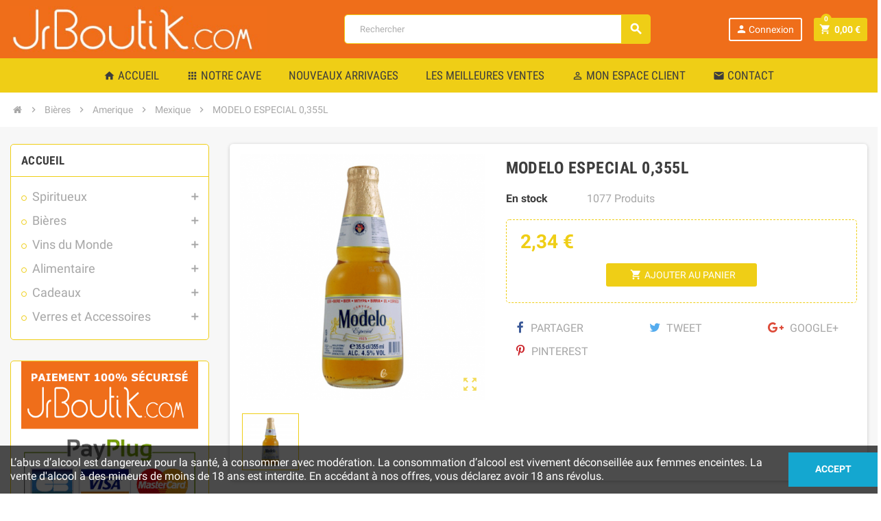

--- FILE ---
content_type: text/html; charset=utf-8
request_url: https://www.allojrboutik.com/mexique/1077-modelo-especial-0355l-75031602.html
body_size: 17397
content:
<!doctype html>
<html lang="fr">
  <head>
    
      
  <meta charset="utf-8">
  <meta name="theme-color" content="#f9f2e8">


  <meta http-equiv="x-ua-compatible" content="ie=edge">



  <link rel="canonical" href="https://www.allojrboutik.com/mexique/1077-modelo-especial-0355l-75031602.html">

  <title>MODELO ESPECIAL 0,355L</title>
  <meta name="description" content="">
  <meta name="keywords" content="">
      <meta name="robots" content="noindex, follow">
      
                  <link rel="alternate" href="https://www.allojrboutik.com/mexique/1077-modelo-especial-0355l-75031602.html" hreflang="fr">
            



  <meta name="viewport" content="width=device-width, initial-scale=1, shrink-to-fit=no">



  <link rel="icon" type="image/vnd.microsoft.icon" href="/img/favicon.ico?1572512966">
  <link rel="shortcut icon" type="image/x-icon" href="/img/favicon.ico?1572512966">



    <link rel="stylesheet" href="https://www.allojrboutik.com/themes/creation_site_internet_e-commerce_prestashop_vente_dropshipping/assets/css/theme.css" type="text/css" media="all">
  <link rel="stylesheet" href="https://www.allojrboutik.com/js/jquery/ui/themes/base/minified/jquery-ui.min.css" type="text/css" media="all">
  <link rel="stylesheet" href="https://www.allojrboutik.com/js/jquery/ui/themes/base/minified/jquery.ui.theme.min.css" type="text/css" media="all">
  <link rel="stylesheet" href="https://www.allojrboutik.com/themes/creation_site_internet_e-commerce_prestashop_vente_dropshipping/assets/css/custom.css" type="text/css" media="all">




    <script type="text/javascript">
        var prestashop = {"cart":{"products":[],"totals":{"total":{"type":"total","label":"Total","amount":0,"value":"0,00\u00a0\u20ac"},"total_including_tax":{"type":"total","label":"Total TTC","amount":0,"value":"0,00\u00a0\u20ac"},"total_excluding_tax":{"type":"total","label":"Total HT :","amount":0,"value":"0,00\u00a0\u20ac"}},"subtotals":{"products":{"type":"products","label":"Sous-total","amount":0,"value":"0,00\u00a0\u20ac"},"discounts":null,"shipping":{"type":"shipping","label":"Livraison","amount":0,"value":"gratuit"},"tax":null},"products_count":0,"summary_string":"0 articles","vouchers":{"allowed":0,"added":[]},"discounts":[],"minimalPurchase":0,"minimalPurchaseRequired":""},"currency":{"name":"Euro","iso_code":"EUR","iso_code_num":"978","sign":"\u20ac"},"customer":{"lastname":null,"firstname":null,"email":null,"birthday":null,"newsletter":null,"newsletter_date_add":null,"optin":null,"website":null,"company":null,"siret":null,"ape":null,"is_logged":false,"gender":{"type":null,"name":null},"addresses":[]},"language":{"name":"Fran\u00e7ais (French)","iso_code":"fr","locale":"fr-FR","language_code":"fr","is_rtl":"0","date_format_lite":"d\/m\/Y","date_format_full":"d\/m\/Y H:i:s","id":1},"page":{"title":"","canonical":null,"meta":{"title":"MODELO ESPECIAL 0,355L","description":"","keywords":"","robots":"index"},"page_name":"product","body_classes":{"lang-fr":true,"lang-rtl":false,"country-FR":true,"currency-EUR":true,"layout-left-column":true,"page-product":true,"tax-display-enabled":true,"product-id-1077":true,"product-MODELO ESPECIAL 0,355L":true,"product-id-category-26":true,"product-id-manufacturer-0":true,"product-id-supplier-1":true,"product-available-for-order":true},"admin_notifications":[]},"shop":{"name":"AlloJrBoutik","logo":"\/img\/allojrboutik-logo-1572512966.jpg","stores_icon":"\/img\/logo_stores.png","favicon":"\/img\/favicon.ico"},"urls":{"base_url":"https:\/\/www.allojrboutik.com\/","current_url":"https:\/\/www.allojrboutik.com\/mexique\/1077-modelo-especial-0355l-75031602.html","shop_domain_url":"https:\/\/www.allojrboutik.com","img_ps_url":"https:\/\/www.allojrboutik.com\/img\/","img_cat_url":"https:\/\/www.allojrboutik.com\/img\/c\/","img_lang_url":"https:\/\/www.allojrboutik.com\/img\/l\/","img_prod_url":"https:\/\/www.allojrboutik.com\/img\/p\/","img_manu_url":"https:\/\/www.allojrboutik.com\/img\/m\/","img_sup_url":"https:\/\/www.allojrboutik.com\/img\/su\/","img_ship_url":"https:\/\/www.allojrboutik.com\/img\/s\/","img_store_url":"https:\/\/www.allojrboutik.com\/img\/st\/","img_col_url":"https:\/\/www.allojrboutik.com\/img\/co\/","img_url":"https:\/\/www.allojrboutik.com\/themes\/creation_site_internet_e-commerce_prestashop_vente_dropshipping\/assets\/img\/","css_url":"https:\/\/www.allojrboutik.com\/themes\/creation_site_internet_e-commerce_prestashop_vente_dropshipping\/assets\/css\/","js_url":"https:\/\/www.allojrboutik.com\/themes\/creation_site_internet_e-commerce_prestashop_vente_dropshipping\/assets\/js\/","pic_url":"https:\/\/www.allojrboutik.com\/upload\/","pages":{"address":"https:\/\/www.allojrboutik.com\/adresse","addresses":"https:\/\/www.allojrboutik.com\/adresses","authentication":"https:\/\/www.allojrboutik.com\/connexion","cart":"https:\/\/www.allojrboutik.com\/panier","category":"https:\/\/www.allojrboutik.com\/index.php?controller=category","cms":"https:\/\/www.allojrboutik.com\/index.php?controller=cms","contact":"https:\/\/www.allojrboutik.com\/contact-allo-jr-boutik","discount":"https:\/\/www.allojrboutik.com\/reduction","guest_tracking":"https:\/\/www.allojrboutik.com\/suivi-commande-invite","history":"https:\/\/www.allojrboutik.com\/historique-commandes","identity":"https:\/\/www.allojrboutik.com\/identite","index":"https:\/\/www.allojrboutik.com\/","my_account":"https:\/\/www.allojrboutik.com\/mon-compte","order_confirmation":"https:\/\/www.allojrboutik.com\/confirmation-commande","order_detail":"https:\/\/www.allojrboutik.com\/index.php?controller=order-detail","order_follow":"https:\/\/www.allojrboutik.com\/suivi-commande","order":"https:\/\/www.allojrboutik.com\/commande","order_return":"https:\/\/www.allojrboutik.com\/index.php?controller=order-return","order_slip":"https:\/\/www.allojrboutik.com\/avoirs","pagenotfound":"https:\/\/www.allojrboutik.com\/page-introuvable","password":"https:\/\/www.allojrboutik.com\/recuperation-mot-de-passe","pdf_invoice":"https:\/\/www.allojrboutik.com\/index.php?controller=pdf-invoice","pdf_order_return":"https:\/\/www.allojrboutik.com\/index.php?controller=pdf-order-return","pdf_order_slip":"https:\/\/www.allojrboutik.com\/index.php?controller=pdf-order-slip","prices_drop":"https:\/\/www.allojrboutik.com\/promotions","product":"https:\/\/www.allojrboutik.com\/index.php?controller=product","search":"https:\/\/www.allojrboutik.com\/recherche","sitemap":"https:\/\/www.allojrboutik.com\/sitemap","stores":"https:\/\/www.allojrboutik.com\/magasins","supplier":"https:\/\/www.allojrboutik.com\/fournisseur","register":"https:\/\/www.allojrboutik.com\/connexion?create_account=1","order_login":"https:\/\/www.allojrboutik.com\/commande?login=1"},"alternative_langs":{"fr":"https:\/\/www.allojrboutik.com\/mexique\/1077-modelo-especial-0355l-75031602.html"},"theme_assets":"\/themes\/creation_site_internet_e-commerce_prestashop_vente_dropshipping\/assets\/","actions":{"logout":"https:\/\/www.allojrboutik.com\/?mylogout="},"no_picture_image":{"bySize":{"cart_default":{"url":"https:\/\/www.allojrboutik.com\/img\/p\/fr-default-cart_default.jpg","width":90,"height":90},"small_default":{"url":"https:\/\/www.allojrboutik.com\/img\/p\/fr-default-small_default.jpg","width":90,"height":90},"home_default":{"url":"https:\/\/www.allojrboutik.com\/img\/p\/fr-default-home_default.jpg","width":278,"height":278},"medium_default":{"url":"https:\/\/www.allojrboutik.com\/img\/p\/fr-default-medium_default.jpg","width":455,"height":455},"large_default":{"url":"https:\/\/www.allojrboutik.com\/img\/p\/fr-default-large_default.jpg","width":800,"height":800}},"small":{"url":"https:\/\/www.allojrboutik.com\/img\/p\/fr-default-cart_default.jpg","width":90,"height":90},"medium":{"url":"https:\/\/www.allojrboutik.com\/img\/p\/fr-default-home_default.jpg","width":278,"height":278},"large":{"url":"https:\/\/www.allojrboutik.com\/img\/p\/fr-default-large_default.jpg","width":800,"height":800},"legend":""}},"configuration":{"display_taxes_label":true,"display_prices_tax_incl":true,"is_catalog":false,"show_prices":true,"opt_in":{"partner":true},"quantity_discount":{"type":"discount","label":"Remise"},"voucher_enabled":0,"return_enabled":0},"field_required":[],"breadcrumb":{"links":[{"title":"Accueil","url":"https:\/\/www.allojrboutik.com\/"},{"title":"Bi\u00e8res","url":"https:\/\/www.allojrboutik.com\/14-bieres"},{"title":"Amerique","url":"https:\/\/www.allojrboutik.com\/18-amerique"},{"title":"Mexique","url":"https:\/\/www.allojrboutik.com\/26-mexique"},{"title":"MODELO ESPECIAL 0,355L","url":"https:\/\/www.allojrboutik.com\/mexique\/1077-modelo-especial-0355l-75031602.html"}],"count":5},"link":{"protocol_link":"https:\/\/","protocol_content":"https:\/\/"},"time":1769353835,"static_token":"a602b410fba6139212f06d0954775ffc","token":"e207f05f6dc4c4a11e002e6b33f60284"};
        var varCustomActionAddToCart = 1;
        var varCustomActionAddVoucher = 1;
        var varGetFinalDateController = "https:\/\/www.allojrboutik.com\/module\/zonethememanager\/getFinalDate";
        var varGetFinalDateMiniatureController = "https:\/\/www.allojrboutik.com\/module\/zonethememanager\/getFinalDateMiniature";
        var varMobileStickyMenu = 0;
        var varPSAjaxCart = 1;
        var varPageProgressBar = 1;
        var varProductCommentGradeController = "https:\/\/www.allojrboutik.com\/module\/zonethememanager\/CommentGrade";
        var varProductPendingRefreshIcon = 1;
        var varSidebarCart = 1;
        var varStickyMenu = 1;
      </script>





  <!-- emarketing start -->


<!-- emarketing end -->
<style type="text/css">a, .btn-outline-primary, .btn-outline-primary.disabled, .btn-outline-primary:disabled, .btn-link, .page-link, .text-primary, .products-selection .total-products p, .products-selection .products-sort-order .product-display .display-select .selected, .left-categories .arrows .arrow-right:hover, .left-categories .arrows .arrow-down:hover, .carousel .carousel-control .icon-next:hover i, .carousel .carousel-control .icon-prev:hover i, #header .top-menu a[data-depth="0"]:hover, .top-menu .sub-menu a:hover, #header .left-nav-trigger .left-nav-icon, #footer .footer-about-us .fa, #footer .footer-about-us .material-icons, .feature .material-icons, .feature .fa, .feature2 a:hover {color: #efce16} .btn-primary, .btn-primary.disabled, .btn-primary:disabled, .btn-outline-primary:hover, .btn-outline-primary:not(:disabled):not(.disabled):active, .btn-outline-primary:not(:disabled):not(.disabled).active, .show > .btn-outline-primary.dropdown-toggle, .dropdown-item.active, .dropdown-item:active, .custom-control-label:before, .custom-control-label:before, .custom-control-label:before, .custom-control-label:before, .nav-pills .nav-link.active, .nav-pills .show > .nav-link, .page-item.active .page-link, .badge-primary, .progress-bar, .list-group-item.active, .bg-primary, .btn.btn-primary, .btn.btn-primary.disabled, .btn.btn-primary:disabled, .group-span-filestyle .btn-default, .group-span-filestyle .bootstrap-touchspin .btn-touchspin, .bootstrap-touchspin .group-span-filestyle .btn-touchspin, .pagination .page-list .current a, .add-to-cart, .add-to-cart.disabled, .add-to-cart:disabled, .sidebar-currency .currency-list .current .dropdown-item, .sidebar-language .language-list .current .dropdown-item, .pace .pace-progress, .pace-bounce .pace-activity, #header .mobile-left-nav-trigger .left-nav-icon, .banner3:hover, #product-comments-list-pagination ul li.active span {background-color: #efce16} .btn-primary, .btn-primary.disabled, .btn-primary:disabled, .btn-outline-primary, .btn-outline-primary:hover, .btn-outline-primary:not(:disabled):not(.disabled):active, .btn-outline-primary:not(:disabled):not(.disabled).active, .show > .btn-outline-primary.dropdown-toggle, .page-item.active .page-link, .list-group-item.active, .border-primary, .product-combinations .combination-item.active .switch-cbnt, .product-swatches .swatches-list > li.selected > span {border-color: #efce16} .pace .pace-progress-inner {box-shadow: 0 0 10px #efce16} .pace .pace-activity {border-top-color: #efce16} .pace .pace-activity {border-left-color: #efce16} .btn-primary:hover, .btn.btn-primary:hover, .btn-primary:not(:disabled):not(.disabled):active, .btn-primary:not(:disabled):not(.disabled).active, .btn.btn-primary:not(:disabled):not(.disabled):active, .btn.btn-primary:not(:disabled):not(.disabled).active, .add-to-cart:hover, .add-to-cart:not(:disabled):not(.disabled):active, .add-to-cart:not(:disabled):not(.disabled).active, #header .mobile-left-nav-trigger .left-nav-icon:hover {background-color: #c5a90d} .img-thumbnail, .table-bordered, .table-bordered th, .table-bordered td, .table .thead-light th, .form-control, .form-control:focus, .input-group-text, .custom-select, .custom-select:focus, .custom-file-label, .custom-file-label:after, .custom-file-label, .border, .table-dark th, .table-dark td, .table-dark thead th, .table-dark tbody + tbody, .table .thead-dark th, hr, .column-block, .light-box-bg, #order-summary-content .order-confirmation-table, .page-order-detail .box, .page-my-account #content .links a span.link-item, .card, .bootstrap-touchspin input.form-control, .bootstrap-touchspin .btn-touchspin, .custom-checkbox input[type="checkbox"] + span, .custom-checkbox input[type="radio"] + span, .custom-radio input[type="checkbox"] + span, .custom-radio input[type="radio"] + span, .ui-autocomplete.ui-widget-content, .dropdown-menu, .products-selection .products-sort-order .product-display .display-select, .category-tree > ul > li > a:before, .product-accordions, .product-tabs .nav-tabs .nav-item .nav-link.active, .product-tabs .tab-content, .anav-top .category-item .category-subs li a:before, .mobile-amega-menu, #header .mobile-menu-icon, .feature, .feature2, .product-combinations .combination-item .switch-cbnt, .main-product-details .product-customization .product-customization-wrapper, .product-quantity .input-group, #search_filters .facet .facet-dropdown .select-title, .product-swatches .swatches-list > li:hover > span {border-color: #efce16} .table th, .table td, .table tbody + tbody, .border-top, .modal-footer, section.checkout-step:first-child, #search_filters .facet + .facet, .product-list .thumbnail-top .product-miniature + .product-miniature .product-container, .product-list .thumbnail-left .product-miniature + .product-miniature .product-container, .product-accordions .panel, .block-reassurance li + li, .sidebar-search, .sidebar-currency, .sidebar-language, .user-info .dropdown-customer-account-links .logout, .sidebar-account, .sidebar-header-phone, .sidebar-menu, .cart-preview .cart-bottom, .anav-mobile .amenu-item + .amenu-item {border-top-color: #efce16} .table thead th, .border-bottom, .column-title, .typo .column-title, .modal-header, .table thead th, section.checkout-step, #blockcart-modal .divide-right, .promo-name, .cart-preview .cart-title {border-bottom-color: #efce16} .custom-file-label:after, .border-left, .category-tree .category-sub-menu, .main-product-details .product-pack .pack-product-quantity, .product-tabs .nav-tabs .nav-item .nav-link.active:before, .typo blockquote, .typo .blockquote, .lang-rtl #blockcart-modal .divide-right {border-left-color: #efce16} .border-right, .category-tree .category-sub-menu, .product-tabs .nav-tabs .nav-item .nav-link.active:before, #blockcart-modal .divide-right {border-right-color: #efce16} .input-group .input-group-btn > .btn, .main-product-details .product-customization .custom-file button, .product-quantity .input-group .input-group-btn > .btn:hover, #product-comments-list-pagination ul li:hover span {background-color: #efce16} .img-thumbnail, #cart-summary-product-list img, .zoomContainer .zoomWindow, .ui-autocomplete.ui-menu .search-menu-item .search-item .cover img {border-color: #f4dd5e} section.checkout-step .address-item .address-footer, section.checkout-step .delivery-option:before, section.checkout-step .order-options, #order-details .order-details-title, #order-items .order-confirmation-total, #order-items .order-line + .order-line, .page-addresses .address .address-footer, .page-order-detail #order-history .history-lines .history-line + .history-line, .page-order-detail .order-items .order-item + .order-item, .page-order-detail .shipping-lines .shipping-line + .shipping-line, .credit-slips .credit-slip + .credit-slip, .order-returns .order-return + .order-return, .main-product-details .product-pack .pack-product-item + .pack-product-item, .cart-item + .cart-item, .cart-grid-right .cart-detailed-actions, #stores .page-stores .store-item-footer.divide-top, .customization-modal .modal-content .modal-body .product-customization-line + .product-customization-line, .sitemap .category-sitemap .tree > li > ul.nested > li > ul.nested > li > a:before, .my-mail-alerts .mail-alert-line + .mail-alert-line, .product-comment-list-item + .product-comment-list-item {border-top-color: #f4dd5e} #order-items, .lang-rtl#stores .page-stores .store-item-container .divide-left, .lang-rtl .sitemap .category-sitemap .tree > li > ul.nested > li > ul.nested {border-right-color: #f4dd5e} .page-order-detail .messages .message {border-bottom-color: #f4dd5e} #stores .page-stores .store-item-container .divide-left, .sitemap .category-sitemap .tree > li > ul.nested > li > ul.nested, .lang-rtl #order-items {border-left-color: #f4dd5e} a:hover, .btn-link:hover, .page-link:hover, .btn-teriary:hover, .btn.btn-teriary:hover, .ui-autocomplete.ui-menu .ui-menu-item .ui-state-focus, .ui-autocomplete.ui-menu .ui-menu-item .ui-state-hover, .dropdown .expand-more:hover, .dropdown a.expand-more:hover, .dropdown-item:hover, .dropdown-item:focus, section.checkout-step .step-number, .page-my-account #content .links a:hover, .active-filters .filter-block .material-icons, .product-price, .price-total, .product-name a:hover, a.product-name:hover, .product-list .product-miniature .grid-hover-btn a, .main-product-details .product-cover .layer .zoom-in, #product-modal .arrows, .block-reassurance img, .st-menu-close:hover, .anav-top .amenu-link > sup, .aone-slideshow .nivoSlider .nivo-directionNav .nivo-prevNav, .aone-slideshow .nivoSlider .nivo-directionNav .nivo-nextNav, .aone-slideshow .nivoSlider .nivo-directionNav .nivo-prevNav:hover, .aone-slideshow .nivoSlider .nivo-directionNav .nivo-nextNav:hover, #header .left-nav-trigger .left-nav-icon:hover, .feature a:hover, .feature2 .material-icons, .feature2 .fa {color: #efce16} .aone-tabs .nav-tabs .separator:after, .aone-tabs .nav-tabs .separator:before {border-right-color: #efce16} .aone-tabs .nav-tabs .separator:after, .aone-tabs .nav-tabs .separator:before {border-left-color: #efce16} .custom-checkbox input[type="checkbox"] + span.color .check-circle, .custom-checkbox input[type="radio"] + span.color .check-circle, .custom-radio input[type="checkbox"] + span.color .check-circle, .custom-radio input[type="radio"] + span.color .check-circle, .custom-checkbox input[type="checkbox"]:hover + span, .custom-checkbox input[type="radio"]:hover + span, .custom-radio input[type="checkbox"]:hover + span, .custom-radio input[type="radio"]:hover + span, .custom-checkbox input[type="checkbox"]:checked + span, .custom-checkbox input[type="radio"]:checked + span, .custom-radio input[type="checkbox"]:checked + span, .custom-radio input[type="radio"]:checked + span, .category-tree > ul > li > a:hover:before, .main-product-details .product-images li.thumb-container .thumb.selected, #product-modal .product-images img.selected, .anav-top .category-item .category-subs li a:hover:before, .aone-slideshow .nivoSlider .nivo-controlNav a.active, .banner2 a:before, .product-swatches .swatches-list > li.selected > span.color .check-circle {border-color: #efce16} .custom-checkbox input[type="checkbox"]:checked + span, .custom-checkbox input[type="radio"]:checked + span, .custom-radio input[type="checkbox"]:checked + span, .custom-radio input[type="radio"]:checked + span, .modal .modal-header .close:hover, .category-tree > ul > li > a:hover:before, .discount-percentage, .discount-amount, .product-flags .product-flag.discount span, .product-flags .product-flag.on-sale span, .add-to-cart.added:after, .main-product-details .scroll-box-arrows .left, .main-product-details .scroll-box-arrows .right, .cart-preview .cart-header .cart-products-count, .slick-prev, .slick-next, .anav-top .amenu-link > sup, .anav-top .category-item .category-subs li a:hover:before, .aone-slideshow .nivoSlider .nivo-controlNav a, .aone-popupnewsletter button.close, #header .sticky-icon-cart .cart-products-count, #scrollTopButton .scroll-button, .slick-dots li button {background-color: #efce16} #header, .anav-top .adropdown {background-color: #ef6e1a} #header, #header .user-info .btn-teriary {color: #FFFFFF} .header-main-menu, .mobile-amega-menu {background-color: #efce16} .anav-top .amenu-link {color: #3D3D3D} .anav-top .mobile-toggle-plus .caret-down-icon {border-top-color: #3D3D3D} .anav-top .mobile-toggle-plus .caret-down-icon {border-bottom-color: #3D3D3D} #footer {background-color: #ef6e1a} #footer {color: #fff} #footer .footer-main h2, #footer .footer-main h3, #footer .footer-main h4 {color: #fff} </style>





    
  <meta property="og:type" content="product">
  <meta property="og:url" content="https://www.allojrboutik.com/mexique/1077-modelo-especial-0355l-75031602.html">
  <meta property="og:title" content="MODELO ESPECIAL 0,355L">
  <meta property="og:site_name" content="AlloJrBoutik">
  <meta property="og:description" content="">
  <meta property="og:image" content="https://www.allojrboutik.com/1994-large_default/modelo-especial-0355l.jpg">
      <meta property="product:pretax_price:amount" content="1.95">
    <meta property="product:pretax_price:currency" content="EUR">
    <meta property="product:price:amount" content="2.34">
    <meta property="product:price:currency" content="EUR">
        <meta property="product:weight:value" content="0.582500">
    <meta property="product:weight:units" content="kg">
  
    
 
<link rel="apple-touch-icon" sizes="120x120" href="/apple-touch-icon-120x120-precomposed.png" /> <link rel="apple-touch-icon" sizes="152x152" href="/apple-touch-icon-152x152-precomposed.png" />

  </head>

  <body id="product" class="lang-fr country-fr currency-eur layout-left-column page-product tax-display-enabled product-id-1077 product-modelo-especial-0-355l product-id-category-26 product-id-manufacturer-0 product-id-supplier-1 product-available-for-order st-wrapper  ">

    
      
    

    
    <main id="page" class="st-pusher">

      
              

      <header id="header">
        
          
  <div class="header-banner clearfix">
    

  </div>



  <div class="header-nav clearfix">
    <div class="container">
      <div class="header-nav-wrapper d-flex align-items-center justify-content-md-between">
        <div class="left-nav d-flex">
          
        </div>
        <div class="right-nav d-flex">
          
        </div>
      </div>
    </div>
  </div>



  <div class="main-header clearfix">
    <div class="container">
      <div class="header-wrapper d-md-flex align-items-md-center">

        
          <div class="header-logo">
            <a href="https://www.allojrboutik.com/" title="AlloJrBoutik">
                              <img class="logo" src="https://www.allojrboutik.com/img/allojrboutik-logo-1572512966.jpg" alt="AlloJrBoutik" width="430" height="77">
                          </a>
          </div>
        

        
          <div class="header-right" data-mobile-sticky>
            <div class="mobile-trigger-wrapper d-flex d-md-none">
              
              <div class="mobile-menu d-none">
                <div id="mobile-menu-icon" class="mobile-menu-icon d-flex align-items-center justify-content-center">
                  <i class="material-icons">dashboard</i>
                </div>
              </div>
            </div>
            <div class="display-top align-items-center d-flex flex-lg-nowrap flex-md-wrap justify-content-end">
              <!-- Block search module TOP -->
<div class="searchbar-wrapper">
  <div id="search_widget" class="js-search-source" data-search-controller-url="//www.allojrboutik.com/recherche">
    <div class="search-widget ui-front">
      <form method="get" action="//www.allojrboutik.com/recherche">
        <input type="hidden" name="controller" value="search">
        <input class="form-control" type="text" name="s" value="" placeholder="Rechercher" aria-label="Rechercher">
        <button type="submit" class="btn-primary">
          <i class="material-icons search">search</i>
        </button>
      </form>
    </div>
  </div>
</div>
<!-- /Block search module TOP -->
<div class="customer-signin-module">
  <div class="user-info">
          <div class="js-account-source">
        <ul>
          <li>
            <div class="account-link">
              <a
                href="https://www.allojrboutik.com/mon-compte"
                title="Identifiez-vous"
                rel="nofollow"
              >
                <i class="material-icons">person</i> Connexion
              </a>
            </div>
          </li>
        </ul>
      </div>
      </div>
</div><div class="shopping-cart-module">
  <div class="blockcart cart-preview" data-refresh-url="//www.allojrboutik.com/module/ps_shoppingcart/ajax" data-sidebar-cart-trigger>
    <ul class="cart-header">
      <li data-sticky-cart-source>
        <a rel="nofollow" href="//www.allojrboutik.com/panier?action=show" class="cart-link btn-primary">
          <i class="material-icons">shopping_cart</i>
          <span class="cart-total-value">0,00 €</span>
          <span class="cart-products-count">0</span>
        </a>
      </li>
    </ul>

    <div class="cart-dropdown" data-shopping-cart-source>
  <div class="cart-dropdown-wrapper">
    <div class="cart-title">
      <h4>Panier</h4>
    </div>
          <div class="no-items">
        Il n'y a plus d'articles dans votre panier
      </div>
      </div>
  <div class="js-cart-update-quantity page-loading-overlay cart-overview-loading">
    <div class="page-loading-backdrop d-flex align-items-center justify-content-center">
      <span class="uil-spin-css"><span><span></span></span><span><span></span></span><span><span></span></span><span><span></span></span><span><span></span></span><span><span></span></span><span><span></span></span><span><span></span></span></span>
    </div>
  </div>
</div>
  </div>
</div>

            </div>
            <div id="dropdown-mobile-menu" class="mobile-menu-content">
              
            </div>
            <div class="sticky-background"></div>
          </div>
        

      </div>
    </div>
  </div>



  <div class="header-bottom clearfix">
    <div class="header-main-menu" id="header-main-menu" data-sticky-menu>
      <div class="container">
        <div class="header-main-menu-wrapper">
                    <div class="amega-menu d-none d-md-block">
  <div id="amegamenu" class="">
    <ul class="anav-top js-ajax-mega-menu" data-ajax-dropdown-controller="https://www.allojrboutik.com/module/zonemegamenu/menuDropdownContent">
              <li class="amenu-item mm-2 ">
          <a href="/" class="amenu-link" >                        <span><i class="material-icons">home</i> Accueil</span>
                      </a>
                  </li>
              <li class="amenu-item mm-5 plex">
          <a href="#" class="amenu-link" >                        <span><i class="material-icons">apps</i> Notre Cave</span>
                      </a>
                      <div class="adropdown adropdown-5" style="background-color: #3b3b3b;">
              <div class="js-dropdown-content" data-menu-id="5"></div>
            </div>
                  </li>
              <li class="amenu-item mm-1 ">
          <a href="/nouveaux-produits-allo-jr-boutik" class="amenu-link" >                        <span>Nouveaux arrivages</span>
                      </a>
                  </li>
              <li class="amenu-item mm-6 ">
          <a href="/meilleures-ventes-allojrboutik" class="amenu-link" >                        <span>Les meilleures ventes</span>
                      </a>
                  </li>
              <li class="amenu-item mm-3 ">
          <a href="/mon-compte" class="amenu-link" >                        <span><i class="material-icons">perm_identity</i> Mon espace client</span>
                      </a>
                  </li>
              <li class="amenu-item mm-4 ">
          <a href="/contact-allo-jr-boutik" class="amenu-link" >                        <span><i class="material-icons">mail</i> Contact</span>
                      </a>
                  </li>
          </ul>
  </div>
</div>

          <div class="sticky-icon-cart" data-sticky-cart data-sidebar-cart-trigger></div>
        </div>
      </div>
    </div>
  </div>

        
      </header>

      <section id="wrapper">

        

<nav class="breadcrumb-wrapper">
  <div class="container">
    <ol class="breadcrumb" data-depth="5" itemscope itemtype="http://schema.org/BreadcrumbList">
      
                  
            <li class="breadcrumb-item" itemprop="itemListElement" itemscope itemtype="http://schema.org/ListItem">
                            <a itemprop="item" href="https://www.allojrboutik.com/">
                                  <i class="fa fa-home home" aria-hidden="true"></i>
                                  <span itemprop="name">Accueil</span>
              </a>
              <meta itemprop="position" content="1">
            </li>
          
                  
            <li class="breadcrumb-item" itemprop="itemListElement" itemscope itemtype="http://schema.org/ListItem">
                              <span class="separator material-icons">chevron_right</span>
                            <a itemprop="item" href="https://www.allojrboutik.com/14-bieres">
                                  <span itemprop="name">Bières</span>
              </a>
              <meta itemprop="position" content="2">
            </li>
          
                  
            <li class="breadcrumb-item" itemprop="itemListElement" itemscope itemtype="http://schema.org/ListItem">
                              <span class="separator material-icons">chevron_right</span>
                            <a itemprop="item" href="https://www.allojrboutik.com/18-amerique">
                                  <span itemprop="name">Amerique</span>
              </a>
              <meta itemprop="position" content="3">
            </li>
          
                  
            <li class="breadcrumb-item" itemprop="itemListElement" itemscope itemtype="http://schema.org/ListItem">
                              <span class="separator material-icons">chevron_right</span>
                            <a itemprop="item" href="https://www.allojrboutik.com/26-mexique">
                                  <span itemprop="name">Mexique</span>
              </a>
              <meta itemprop="position" content="4">
            </li>
          
                  
            <li class="breadcrumb-item" itemprop="itemListElement" itemscope itemtype="http://schema.org/ListItem">
                              <span class="separator material-icons">chevron_right</span>
                            <a itemprop="item" href="https://www.allojrboutik.com/mexique/1077-modelo-especial-0355l-75031602.html">
                                  <span itemprop="name">MODELO ESPECIAL 0,355L</span>
              </a>
              <meta itemprop="position" content="5">
            </li>
          
              
    </ol>
  </div>
</nav>


        
          
        

        

        

        
          <div class="main-content">
            <div class="container">
              <div class="row row-left-center-right">

                
                  <div id="left-column" class="sidebar-column col-12 col-md-4 col-lg-3">
                    <div class="column-wrapper">
                      

<div class="left-categories column-block md-bottom">
  <h4 class="column-title">
    Accueil
  </h4>
  <div class="category-tree js-category-tree">
    
  <ul><li data-depth="0"><a href="https://www.allojrboutik.com/74-spiritueux" title="Spiritueux" data-category-id="74"><span>Spiritueux</span></a><div class="navbar-toggler collapse-icons" data-toggle="collapse" data-target="#exCollapsingNavbar74"><i class="material-icons add">add</i><i class="material-icons remove">remove</i></div><div class="category-sub-menu collapse" id="exCollapsingNavbar74">
  <ul><li data-depth="1"><a href="https://www.allojrboutik.com/75-absinthe" title="Absinthe" data-category-id="75"><span>Absinthe</span></a></li><li data-depth="1"><a href="https://www.allojrboutik.com/76-aperitif" title="Apéritif" data-category-id="76"><span>Apéritif</span></a></li><li data-depth="1"><a href="https://www.allojrboutik.com/77-babv" title="BABV" data-category-id="77"><span>BABV</span></a></li><li data-depth="1"><a href="https://www.allojrboutik.com/78-bitter" title="Bitter" data-category-id="78"><span>Bitter</span></a></li><li data-depth="1"><a href="https://www.allojrboutik.com/79-bourbon" title="Bourbon" data-category-id="79"><span>Bourbon</span></a></li><li data-depth="1"><a href="https://www.allojrboutik.com/80-brandy" title="Brandy" data-category-id="80"><span>Brandy</span></a></li><li data-depth="1"><a href="https://www.allojrboutik.com/81-cachaca" title="Cachaca" data-category-id="81"><span>Cachaca</span></a></li><li data-depth="1"><a href="https://www.allojrboutik.com/82-creme" title="Crème" data-category-id="82"><span>Crème</span></a></li><li data-depth="1"><a href="https://www.allojrboutik.com/83-gin" title="Gin" data-category-id="83"><span>Gin</span></a></li><li data-depth="1"><a href="https://www.allojrboutik.com/84-liqueur" title="Liqueur" data-category-id="84"><span>Liqueur</span></a></li><li data-depth="1"><a href="https://www.allojrboutik.com/85-porto" title="Porto" data-category-id="85"><span>Porto</span></a></li><li data-depth="1"><a href="https://www.allojrboutik.com/86-rhum" title="RHUM" data-category-id="86"><span>RHUM</span></a></li><li data-depth="1"><a href="https://www.allojrboutik.com/87-tequila" title="Tequila" data-category-id="87"><span>Tequila</span></a></li><li data-depth="1"><a href="https://www.allojrboutik.com/88-vin" title="Vin" data-category-id="88"><span>Vin</span></a></li><li data-depth="1"><a href="https://www.allojrboutik.com/89-vodka" title="Vodka" data-category-id="89"><span>Vodka</span></a></li><li data-depth="1"><a href="https://www.allojrboutik.com/90-whiskey" title="WHISKEY" data-category-id="90"><span>WHISKEY</span></a></li><li data-depth="1"><a href="https://www.allojrboutik.com/91-whisky" title="Whisky" data-category-id="91"><span>Whisky</span></a></li></ul></div></li><li data-depth="0"><a href="https://www.allojrboutik.com/14-bieres" title="Bières" data-category-id="14"><span>Bières</span></a><div class="navbar-toggler collapse-icons" data-toggle="collapse" data-target="#exCollapsingNavbar14"><i class="material-icons add">add</i><i class="material-icons remove">remove</i></div><div class="category-sub-menu collapse" id="exCollapsingNavbar14">
  <ul><li data-depth="1"><a href="https://www.allojrboutik.com/15-afrique" title="Afrique" data-category-id="15"><span>Afrique</span></a><div class="navbar-toggler collapse-icons" data-toggle="collapse" data-target="#exCollapsingNavbar15"><i class="material-icons add">add</i><i class="material-icons remove">remove</i></div><div class="category-sub-menu collapse" id="exCollapsingNavbar15">
  <ul><li data-depth="2"><a href="https://www.allojrboutik.com/16-maroc" title="Maroc" data-category-id="16"><span>Maroc</span></a></li><li data-depth="2"><a href="https://www.allojrboutik.com/17-namibie" title="Namibie" data-category-id="17"><span>Namibie</span></a></li></ul></div></li><li data-depth="1"><a href="https://www.allojrboutik.com/18-amerique" title="Amerique" data-category-id="18"><span>Amerique</span></a><div class="navbar-toggler collapse-icons" data-toggle="collapse" data-target="#exCollapsingNavbar18"><i class="material-icons add">add</i><i class="material-icons remove">remove</i></div><div class="category-sub-menu collapse" id="exCollapsingNavbar18">
  <ul><li data-depth="2"><a href="https://www.allojrboutik.com/19-argentine" title="Argentine" data-category-id="19"><span>Argentine</span></a></li><li data-depth="2"><a href="https://www.allojrboutik.com/20-bresil" title="Brésil" data-category-id="20"><span>Brésil</span></a></li><li data-depth="2"><a href="https://www.allojrboutik.com/21-canada" title="Canada" data-category-id="21"><span>Canada</span></a></li><li data-depth="2"><a href="https://www.allojrboutik.com/22-colombie" title="Colombie" data-category-id="22"><span>Colombie</span></a></li><li data-depth="2"><a href="https://www.allojrboutik.com/23-cuba" title="Cuba" data-category-id="23"><span>Cuba</span></a></li><li data-depth="2"><a href="https://www.allojrboutik.com/24-etats-unis" title="Etats-Unis" data-category-id="24"><span>Etats-Unis</span></a></li><li data-depth="2"><a href="https://www.allojrboutik.com/25-jamaique" title="Jamaïque" data-category-id="25"><span>Jamaïque</span></a></li><li data-depth="2"><a href="https://www.allojrboutik.com/26-mexique" title="Mexique" data-category-id="26"><span>Mexique</span></a></li></ul></div></li><li data-depth="1"><a href="https://www.allojrboutik.com/27-asie" title="Asie" data-category-id="27"><span>Asie</span></a><div class="navbar-toggler collapse-icons" data-toggle="collapse" data-target="#exCollapsingNavbar27"><i class="material-icons add">add</i><i class="material-icons remove">remove</i></div><div class="category-sub-menu collapse" id="exCollapsingNavbar27">
  <ul><li data-depth="2"><a href="https://www.allojrboutik.com/28-chine" title="Chine" data-category-id="28"><span>Chine</span></a></li><li data-depth="2"><a href="https://www.allojrboutik.com/29-inde" title="Inde" data-category-id="29"><span>Inde</span></a></li><li data-depth="2"><a href="https://www.allojrboutik.com/30-japon" title="Japon" data-category-id="30"><span>Japon</span></a></li><li data-depth="2"><a href="https://www.allojrboutik.com/31-liban" title="Liban" data-category-id="31"><span>Liban</span></a></li><li data-depth="2"><a href="https://www.allojrboutik.com/32-russie" title="Russie" data-category-id="32"><span>Russie</span></a></li><li data-depth="2"><a href="https://www.allojrboutik.com/33-sri-lanka" title="Sri-Lanka" data-category-id="33"><span>Sri-Lanka</span></a></li><li data-depth="2"><a href="https://www.allojrboutik.com/34-turquie" title="Turquie" data-category-id="34"><span>Turquie</span></a></li><li data-depth="2"><a href="https://www.allojrboutik.com/35-vietnam" title="Vietnam" data-category-id="35"><span>Vietnam</span></a></li></ul></div></li><li data-depth="1"><a href="https://www.allojrboutik.com/36-europe" title="Europe" data-category-id="36"><span>Europe</span></a><div class="navbar-toggler collapse-icons" data-toggle="collapse" data-target="#exCollapsingNavbar36"><i class="material-icons add">add</i><i class="material-icons remove">remove</i></div><div class="category-sub-menu collapse" id="exCollapsingNavbar36">
  <ul><li data-depth="2"><a href="https://www.allojrboutik.com/37-allemagne" title="Allemagne" data-category-id="37"><span>Allemagne</span></a></li><li data-depth="2"><a href="https://www.allojrboutik.com/38-autriche" title="Autriche" data-category-id="38"><span>Autriche</span></a></li><li data-depth="2"><a href="https://www.allojrboutik.com/39-belgique" title="Belgique" data-category-id="39"><span>Belgique</span></a></li><li data-depth="2"><a href="https://www.allojrboutik.com/40-espagne" title="Espagne" data-category-id="40"><span>Espagne</span></a></li><li data-depth="2"><a href="https://www.allojrboutik.com/41-estonie" title="Estonie" data-category-id="41"><span>Estonie</span></a></li><li data-depth="2"><a href="https://www.allojrboutik.com/42-finlande" title="Finlande" data-category-id="42"><span>Finlande</span></a></li><li data-depth="2"><a href="https://www.allojrboutik.com/43-france" title="France" data-category-id="43"><span>France</span></a></li><li data-depth="2"><a href="https://www.allojrboutik.com/44-grece" title="Grèce" data-category-id="44"><span>Grèce</span></a></li><li data-depth="2"><a href="https://www.allojrboutik.com/45-irlande" title="Irlande" data-category-id="45"><span>Irlande</span></a><div class="navbar-toggler collapse-icons" data-toggle="collapse" data-target="#exCollapsingNavbar45"><i class="material-icons add">add</i><i class="material-icons remove">remove</i></div><div class="category-sub-menu collapse" id="exCollapsingNavbar45">
  <ul><li data-depth="3"><a href="https://www.allojrboutik.com/126-brune" title="BRUNE" data-category-id="126"><span>BRUNE</span></a></li></ul></div></li><li data-depth="2"><a href="https://www.allojrboutik.com/46-islande" title="Islande" data-category-id="46"><span>Islande</span></a></li><li data-depth="2"><a href="https://www.allojrboutik.com/47-italie" title="Italie" data-category-id="47"><span>Italie</span></a></li><li data-depth="2"><a href="https://www.allojrboutik.com/48-pays-bas" title="Pays-Bas" data-category-id="48"><span>Pays-Bas</span></a></li><li data-depth="2"><a href="https://www.allojrboutik.com/49-pays-de-galles" title="Pays-de-Galles" data-category-id="49"><span>Pays-de-Galles</span></a></li><li data-depth="2"><a href="https://www.allojrboutik.com/50-pologne" title="Pologne" data-category-id="50"><span>Pologne</span></a></li><li data-depth="2"><a href="https://www.allojrboutik.com/51-portugal" title="Portugal" data-category-id="51"><span>Portugal</span></a></li><li data-depth="2"><a href="https://www.allojrboutik.com/52-royaume-uni" title="Royaume-Uni" data-category-id="52"><span>Royaume-Uni</span></a><div class="navbar-toggler collapse-icons" data-toggle="collapse" data-target="#exCollapsingNavbar52"><i class="material-icons add">add</i><i class="material-icons remove">remove</i></div><div class="category-sub-menu collapse" id="exCollapsingNavbar52">
  <ul><li data-depth="3"><a href="https://www.allojrboutik.com/53-kit" title="KIT" data-category-id="53"><span>KIT</span></a></li></ul></div></li><li data-depth="2"><a href="https://www.allojrboutik.com/54-republique-tcheque" title="République tchèque" data-category-id="54"><span>République tchèque</span></a></li><li data-depth="2"><a href="https://www.allojrboutik.com/55-suisse" title="Suisse" data-category-id="55"><span>Suisse</span></a></li><li data-depth="2"><a href="https://www.allojrboutik.com/56-suede" title="Suéde" data-category-id="56"><span>Suéde</span></a></li><li data-depth="2"><a href="https://www.allojrboutik.com/57-tahiti" title="Tahiti" data-category-id="57"><span>Tahiti</span></a></li><li data-depth="2"><a href="https://www.allojrboutik.com/58-ukraine" title="Ukraine" data-category-id="58"><span>Ukraine</span></a></li><li data-depth="2"><a href="https://www.allojrboutik.com/59-ecosse" title="Écosse" data-category-id="59"><span>Écosse</span></a></li></ul></div></li><li data-depth="1"><a href="https://www.allojrboutik.com/60-oceanie" title="Océanie" data-category-id="60"><span>Océanie</span></a><div class="navbar-toggler collapse-icons" data-toggle="collapse" data-target="#exCollapsingNavbar60"><i class="material-icons add">add</i><i class="material-icons remove">remove</i></div><div class="category-sub-menu collapse" id="exCollapsingNavbar60">
  <ul><li data-depth="2"><a href="https://www.allojrboutik.com/61-australie" title="Australie" data-category-id="61"><span>Australie</span></a></li><li data-depth="2"><a href="https://www.allojrboutik.com/62-nouvelle-zelande" title="Nouvelle-Zélande" data-category-id="62"><span>Nouvelle-Zélande</span></a></li></ul></div></li><li data-depth="1"><a href="https://www.allojrboutik.com/114-ambree" title="Ambrée" data-category-id="114"><span>Ambrée</span></a></li><li data-depth="1"><a href="https://www.allojrboutik.com/115-brune" title="Brune" data-category-id="115"><span>Brune</span></a></li><li data-depth="1"><a href="https://www.allojrboutik.com/116-pays-de-galles" title="PAYS DE GALLES" data-category-id="116"><span>PAYS DE GALLES</span></a><div class="navbar-toggler collapse-icons" data-toggle="collapse" data-target="#exCollapsingNavbar116"><i class="material-icons add">add</i><i class="material-icons remove">remove</i></div><div class="category-sub-menu collapse" id="exCollapsingNavbar116">
  <ul><li data-depth="2"><a href="https://www.allojrboutik.com/117-blonde" title="BLONDE" data-category-id="117"><span>BLONDE</span></a></li></ul></div></li><li data-depth="1"><a href="https://www.allojrboutik.com/127-blonde" title="Blonde" data-category-id="127"><span>Blonde</span></a></li><li data-depth="1"><a href="https://www.allojrboutik.com/128-blanche" title="Blanche" data-category-id="128"><span>Blanche</span></a></li><li data-depth="1"><a href="https://www.allojrboutik.com/129-laos" title="LAOS" data-category-id="129"><span>LAOS</span></a><div class="navbar-toggler collapse-icons" data-toggle="collapse" data-target="#exCollapsingNavbar129"><i class="material-icons add">add</i><i class="material-icons remove">remove</i></div><div class="category-sub-menu collapse" id="exCollapsingNavbar129">
  <ul><li data-depth="2"><a href="https://www.allojrboutik.com/130-blonde" title="BLONDE" data-category-id="130"><span>BLONDE</span></a></li></ul></div></li><li data-depth="1"><a href="https://www.allojrboutik.com/131-noire" title="NOIRE" data-category-id="131"><span>NOIRE</span></a></li><li data-depth="1"><a href="https://www.allojrboutik.com/132-rouge" title="Rouge" data-category-id="132"><span>Rouge</span></a></li></ul></div></li><li data-depth="0"><a href="https://www.allojrboutik.com/93-vins-du-monde" title="Vins du Monde" data-category-id="93"><span>Vins du Monde</span></a><div class="navbar-toggler collapse-icons" data-toggle="collapse" data-target="#exCollapsingNavbar93"><i class="material-icons add">add</i><i class="material-icons remove">remove</i></div><div class="category-sub-menu collapse" id="exCollapsingNavbar93">
  <ul><li data-depth="1"><a href="https://www.allojrboutik.com/94-afrique" title="Afrique" data-category-id="94"><span>Afrique</span></a><div class="navbar-toggler collapse-icons" data-toggle="collapse" data-target="#exCollapsingNavbar94"><i class="material-icons add">add</i><i class="material-icons remove">remove</i></div><div class="category-sub-menu collapse" id="exCollapsingNavbar94">
  <ul><li data-depth="2"><a href="https://www.allojrboutik.com/95-algerie" title="Algerie" data-category-id="95"><span>Algerie</span></a></li><li data-depth="2"><a href="https://www.allojrboutik.com/119-afrique-du-sud" title="Afrique du Sud" data-category-id="119"><span>Afrique du Sud</span></a></li><li data-depth="2"><a href="https://www.allojrboutik.com/120-maroc" title="Maroc" data-category-id="120"><span>Maroc</span></a></li><li data-depth="2"><a href="https://www.allojrboutik.com/121-tunisie" title="Tunisie" data-category-id="121"><span>Tunisie</span></a></li></ul></div></li><li data-depth="1"><a href="https://www.allojrboutik.com/96-amerique" title="Amérique" data-category-id="96"><span>Amérique</span></a><div class="navbar-toggler collapse-icons" data-toggle="collapse" data-target="#exCollapsingNavbar96"><i class="material-icons add">add</i><i class="material-icons remove">remove</i></div><div class="category-sub-menu collapse" id="exCollapsingNavbar96">
  <ul><li data-depth="2"><a href="https://www.allojrboutik.com/97-afrique-du-sud" title="AFRIQUE DU SUD" data-category-id="97"><span>AFRIQUE DU SUD</span></a><div class="navbar-toggler collapse-icons" data-toggle="collapse" data-target="#exCollapsingNavbar97"><i class="material-icons add">add</i><i class="material-icons remove">remove</i></div><div class="category-sub-menu collapse" id="exCollapsingNavbar97">
  <ul><li data-depth="3"><a href="https://www.allojrboutik.com/98-etats-unis" title="Etats-Unis" data-category-id="98"><span>Etats-Unis</span></a></li></ul></div></li><li data-depth="2"><a href="https://www.allojrboutik.com/99-canada" title="Canada" data-category-id="99"><span>Canada</span></a></li><li data-depth="2"><a href="https://www.allojrboutik.com/100-chili" title="Chili" data-category-id="100"><span>Chili</span></a></li><li data-depth="2"><a href="https://www.allojrboutik.com/122-argentine" title="Argentine" data-category-id="122"><span>Argentine</span></a></li><li data-depth="2"><a href="https://www.allojrboutik.com/123-etats-unis" title="Etats-Unis" data-category-id="123"><span>Etats-Unis</span></a></li></ul></div></li><li data-depth="1"><a href="https://www.allojrboutik.com/101-asie" title="Asie" data-category-id="101"><span>Asie</span></a><div class="navbar-toggler collapse-icons" data-toggle="collapse" data-target="#exCollapsingNavbar101"><i class="material-icons add">add</i><i class="material-icons remove">remove</i></div><div class="category-sub-menu collapse" id="exCollapsingNavbar101">
  <ul><li data-depth="2"><a href="https://www.allojrboutik.com/102-liban" title="Liban" data-category-id="102"><span>Liban</span></a></li></ul></div></li><li data-depth="1"><a href="https://www.allojrboutik.com/103-europe" title="Europe" data-category-id="103"><span>Europe</span></a><div class="navbar-toggler collapse-icons" data-toggle="collapse" data-target="#exCollapsingNavbar103"><i class="material-icons add">add</i><i class="material-icons remove">remove</i></div><div class="category-sub-menu collapse" id="exCollapsingNavbar103">
  <ul><li data-depth="2"><a href="https://www.allojrboutik.com/104-allemagne" title="Allemagne" data-category-id="104"><span>Allemagne</span></a></li><li data-depth="2"><a href="https://www.allojrboutik.com/105-espagne" title="Espagne" data-category-id="105"><span>Espagne</span></a></li><li data-depth="2"><a href="https://www.allojrboutik.com/106-france" title="France" data-category-id="106"><span>France</span></a></li><li data-depth="2"><a href="https://www.allojrboutik.com/107-hongrie" title="Hongrie" data-category-id="107"><span>Hongrie</span></a></li><li data-depth="2"><a href="https://www.allojrboutik.com/108-italie" title="Italie" data-category-id="108"><span>Italie</span></a></li><li data-depth="2"><a href="https://www.allojrboutik.com/124-grece" title="Grece" data-category-id="124"><span>Grece</span></a></li><li data-depth="2"><a href="https://www.allojrboutik.com/125-portugal" title="Portugal" data-category-id="125"><span>Portugal</span></a></li></ul></div></li><li data-depth="1"><a href="https://www.allojrboutik.com/109-oceanie" title="Océanie" data-category-id="109"><span>Océanie</span></a><div class="navbar-toggler collapse-icons" data-toggle="collapse" data-target="#exCollapsingNavbar109"><i class="material-icons add">add</i><i class="material-icons remove">remove</i></div><div class="category-sub-menu collapse" id="exCollapsingNavbar109">
  <ul><li data-depth="2"><a href="https://www.allojrboutik.com/110-australie" title="Australie" data-category-id="110"><span>Australie</span></a></li><li data-depth="2"><a href="https://www.allojrboutik.com/111-chili" title="CHILI" data-category-id="111"><span>CHILI</span></a><div class="navbar-toggler collapse-icons" data-toggle="collapse" data-target="#exCollapsingNavbar111"><i class="material-icons add">add</i><i class="material-icons remove">remove</i></div><div class="category-sub-menu collapse" id="exCollapsingNavbar111">
  <ul><li data-depth="3"><a href="https://www.allojrboutik.com/112-nouvelle-zelande" title="Nouvelle Zelande" data-category-id="112"><span>Nouvelle Zelande</span></a></li></ul></div></li><li data-depth="2"><a href="https://www.allojrboutik.com/113-nouvelle-zelande" title="Nouvelle Zelande" data-category-id="113"><span>Nouvelle Zelande</span></a></li></ul></div></li></ul></div></li><li data-depth="0"><a href="https://www.allojrboutik.com/12-alimentaire" title="Alimentaire" data-category-id="12"><span>Alimentaire</span></a><div class="navbar-toggler collapse-icons" data-toggle="collapse" data-target="#exCollapsingNavbar12"><i class="material-icons add">add</i><i class="material-icons remove">remove</i></div><div class="category-sub-menu collapse" id="exCollapsingNavbar12">
  <ul><li data-depth="1"><a href="https://www.allojrboutik.com/13-chocolat" title="Chocolat" data-category-id="13"><span>Chocolat</span></a></li></ul></div></li><li data-depth="0"><a href="https://www.allojrboutik.com/63-cadeaux" title="Cadeaux" data-category-id="63"><span>Cadeaux</span></a><div class="navbar-toggler collapse-icons" data-toggle="collapse" data-target="#exCollapsingNavbar63"><i class="material-icons add">add</i><i class="material-icons remove">remove</i></div><div class="category-sub-menu collapse" id="exCollapsingNavbar63">
  <ul><li data-depth="1"><a href="https://www.allojrboutik.com/64-coffret-biere" title="Coffret Biere" data-category-id="64"><span>Coffret Biere</span></a></li><li data-depth="1"><a href="https://www.allojrboutik.com/65-coffret-vin" title="Coffret Vin" data-category-id="65"><span>Coffret Vin</span></a></li><li data-depth="1"><a href="https://www.allojrboutik.com/66-liban" title="LIBAN" data-category-id="66"><span>LIBAN</span></a><div class="navbar-toggler collapse-icons" data-toggle="collapse" data-target="#exCollapsingNavbar66"><i class="material-icons add">add</i><i class="material-icons remove">remove</i></div><div class="category-sub-menu collapse" id="exCollapsingNavbar66">
  <ul><li data-depth="2"><a href="https://www.allojrboutik.com/67-coffret-alcool" title="Coffret Alcool" data-category-id="67"><span>Coffret Alcool</span></a></li></ul></div></li><li data-depth="1"><a href="https://www.allojrboutik.com/118-coffret-alcool" title="Coffret Alcool" data-category-id="118"><span>Coffret Alcool</span></a></li><li data-depth="1"><a href="https://www.allojrboutik.com/133-monde" title="MONDE" data-category-id="133"><span>MONDE</span></a></li></ul></div></li><li data-depth="0"><a href="https://www.allojrboutik.com/92-verres-et-accessoires" title="Verres et Accessoires" data-category-id="92"><span>Verres et Accessoires</span></a><div class="navbar-toggler collapse-icons" data-toggle="collapse" data-target="#exCollapsingNavbar92"><i class="material-icons add">add</i><i class="material-icons remove">remove</i></div><div class="category-sub-menu collapse" id="exCollapsingNavbar92">
  <ul><li data-depth="1"><a href="https://www.allojrboutik.com/134-accessoires-de-bar" title="ACCESSOIRES DE BAR" data-category-id="134"><span>ACCESSOIRES DE BAR</span></a></li><li data-depth="1"><a href="https://www.allojrboutik.com/135-verres" title="Verres" data-category-id="135"><span>Verres</span></a><div class="navbar-toggler collapse-icons" data-toggle="collapse" data-target="#exCollapsingNavbar135"><i class="material-icons add">add</i><i class="material-icons remove">remove</i></div><div class="category-sub-menu collapse" id="exCollapsingNavbar135">
  <ul><li data-depth="2"><a href="https://www.allojrboutik.com/136-verres-a-bieres" title="Verres à Bières" data-category-id="136"><span>Verres à Bières</span></a></li></ul></div></li></ul></div></li></ul>
  </div>
</div>
<div class="aone-column">
      <div class="column-block md-bottom clearfix ">
              <div class="static-html typo">
          <p style="text-align: center;"><img src="https://www.allojrboutik.com/img/cms/PAIEMENT JRBOUTIK.png" alt="Paiement Allo JR Boutik" width="383" height="369" /></p>
        </div>
          </div>
      <div class="column-block md-bottom clearfix ">
              <h4 class="column-title">Idées Cadeaux</h4>

                  
    
  <div class="product-list-margin">
    <div class="product-list">
      <div
        class="product-list-wrapper clearfix thumbnail-top columns-slick js-column-block-slider"
        id="aSlickColumn2"
        data-slickoptions="{&quot;slidesToShow&quot;:1,&quot;speed&quot;:1000,&quot;autoplay&quot;:true,&quot;dots&quot;:true,&quot;arrows&quot;:false,&quot;rtl&quot;:false}"
      >
                  
<article class="product-miniature" data-id-product="9" data-product-id-category="64" data-product-id-manufacturer="2">
  <div class="product-container">
    <div class="first-block">
      

  <div class="product-thumbnail">
    <a href="https://www.allojrboutik.com/coffret-biere/9-calendrier-de-l-avent-craft-internationales-24-bieres-33cl-3760065141861.html" class="product-cover-link">
                      
                  <img
            src       = "data:image/svg+xml,%3Csvg%20xmlns=%22http://www.w3.org/2000/svg%22%20viewBox=%220%200%20278%20278%22%3E%3C/svg%3E"
            data-original = "https://www.allojrboutik.com/9-home_default/calendrier-de-l-avent-craft-internationales-24-bieres-33cl.jpg"
            alt       = "CALENDRIER DE L&#039;AVENT CRAFT INTERNATIONALES 24 BIERES 33CL"
            title     = "CALENDRIER DE L&#039;AVENT CRAFT INTERNATIONALES 24 BIERES 33CL"
            class     = "img-fluid js-lazy"
            width     = "278"
            height    = "278"
          >
                  </a>
  </div>

    </div>

    <div class="second-block">
      
        <h5 class="product-name" title="CALENDRIER DE L&#039;AVENT CRAFT INTERNATIONALES 24 BIERES 33CL"><a href="https://www.allojrboutik.com/coffret-biere/9-calendrier-de-l-avent-craft-internationales-24-bieres-33cl-3760065141861.html">CALENDRIER DE L&#039;AVENT CRAFT INTERNATIONALES 24 BIERES 33CL</a></h5>
      

      
                  <div class="product-price-and-shipping d-flex flex-wrap align-items-center">
            <span class="price product-price">67,42 €</span>

                      </div>
              
    </div>
  </div>
</article>
                  
<article class="product-miniature" data-id-product="13" data-product-id-category="65" data-product-id-manufacturer="0">
  <div class="product-container">
    <div class="first-block">
      

  <div class="product-thumbnail">
    <a href="https://www.allojrboutik.com/coffret-vin/13-box-vins-libanais-coteaux-les-cedres-3075l.html" class="product-cover-link">
                      
                  <img
            src       = "data:image/svg+xml,%3Csvg%20xmlns=%22http://www.w3.org/2000/svg%22%20viewBox=%220%200%20278%20278%22%3E%3C/svg%3E"
            data-original = "https://www.allojrboutik.com/14-home_default/box-vins-libanais-coteaux-les-cedres-3075l.jpg"
            alt       = "BOX VINS LIBANAIS COTEAUX LES CEDRES 3*0.75L"
            title     = "BOX VINS LIBANAIS COTEAUX LES CEDRES 3*0.75L"
            class     = "img-fluid js-lazy"
            width     = "278"
            height    = "278"
          >
                  </a>
  </div>

    </div>

    <div class="second-block">
      
        <h5 class="product-name" title="BOX VINS LIBANAIS COTEAUX LES CEDRES 3*0.75L"><a href="https://www.allojrboutik.com/coffret-vin/13-box-vins-libanais-coteaux-les-cedres-3075l.html">BOX VINS LIBANAIS COTEAUX LES CEDRES 3*0.75L</a></h5>
      

      
                  <div class="product-price-and-shipping d-flex flex-wrap align-items-center">
            <span class="price product-price">37,36 €</span>

                      </div>
              
    </div>
  </div>
</article>
                  
<article class="product-miniature" data-id-product="17" data-product-id-category="63" data-product-id-manufacturer="0">
  <div class="product-container">
    <div class="first-block">
      

  <div class="product-thumbnail">
    <a href="https://www.allojrboutik.com/cadeaux/17-discovery-beer-box-bio-24-bouteilles-3760065100233.html" class="product-cover-link">
                      
                  <img
            src       = "data:image/svg+xml,%3Csvg%20xmlns=%22http://www.w3.org/2000/svg%22%20viewBox=%220%200%20278%20278%22%3E%3C/svg%3E"
            data-original = "https://www.allojrboutik.com/18-home_default/discovery-beer-box-bio-24-bouteilles.jpg"
            alt       = "DISCOVERY BEER BOX BIO 24 BOUTEILLES"
            title     = "DISCOVERY BEER BOX BIO 24 BOUTEILLES"
            class     = "img-fluid js-lazy"
            width     = "278"
            height    = "278"
          >
                  </a>
  </div>

    </div>

    <div class="second-block">
      
        <h5 class="product-name" title="DISCOVERY BEER BOX BIO 24 BOUTEILLES"><a href="https://www.allojrboutik.com/cadeaux/17-discovery-beer-box-bio-24-bouteilles-3760065100233.html">DISCOVERY BEER BOX BIO 24 BOUTEILLES</a></h5>
      

      
                  <div class="product-price-and-shipping d-flex flex-wrap align-items-center">
            <span class="price product-price">67,42 €</span>

                      </div>
              
    </div>
  </div>
</article>
                  
<article class="product-miniature" data-id-product="39" data-product-id-category="64" data-product-id-manufacturer="0">
  <div class="product-container">
    <div class="first-block">
      

  <div class="product-thumbnail">
    <a href="https://www.allojrboutik.com/coffret-biere/39-box-10-bieres-du-monde-3-paquets-chocolats-3760065142172.html" class="product-cover-link">
                      
                  <img
            src       = "data:image/svg+xml,%3Csvg%20xmlns=%22http://www.w3.org/2000/svg%22%20viewBox=%220%200%20278%20278%22%3E%3C/svg%3E"
            data-original = "https://www.allojrboutik.com/42-home_default/box-10-bieres-du-monde-3-paquets-chocolats.jpg"
            alt       = "BOX 10 BIERES DU MONDE + 3 PAQUETS CHOCOLATS"
            title     = "BOX 10 BIERES DU MONDE + 3 PAQUETS CHOCOLATS"
            class     = "img-fluid js-lazy"
            width     = "278"
            height    = "278"
          >
                  </a>
  </div>

    </div>

    <div class="second-block">
      
        <h5 class="product-name" title="BOX 10 BIERES DU MONDE + 3 PAQUETS CHOCOLATS"><a href="https://www.allojrboutik.com/coffret-biere/39-box-10-bieres-du-monde-3-paquets-chocolats-3760065142172.html">BOX 10 BIERES DU MONDE + 3 PAQUETS CHOCOLATS</a></h5>
      

      
                  <div class="product-price-and-shipping d-flex flex-wrap align-items-center">
            <span class="price product-price">27,00 €</span>

                      </div>
              
    </div>
  </div>
</article>
                  
<article class="product-miniature" data-id-product="40" data-product-id-category="64" data-product-id-manufacturer="0">
  <div class="product-container">
    <div class="first-block">
      

  <div class="product-thumbnail">
    <a href="https://www.allojrboutik.com/coffret-biere/40-box-degustation-tiger-asian-lager-1233cl-6-chopes-de-degustation-3760065142233.html" class="product-cover-link">
                      
                  <img
            src       = "data:image/svg+xml,%3Csvg%20xmlns=%22http://www.w3.org/2000/svg%22%20viewBox=%220%200%20278%20278%22%3E%3C/svg%3E"
            data-original = "https://www.allojrboutik.com/43-home_default/box-degustation-tiger-asian-lager-1233cl-6-chopes-de-degustation.jpg"
            alt       = "BOX DEGUSTATION TIGER ASIAN LAGER 12*33CL + 6 CHOPES DE DEGUSTATION"
            title     = "BOX DEGUSTATION TIGER ASIAN LAGER 12*33CL + 6 CHOPES DE DEGUSTATION"
            class     = "img-fluid js-lazy"
            width     = "278"
            height    = "278"
          >
                  </a>
  </div>

    </div>

    <div class="second-block">
      
        <h5 class="product-name" title="BOX DEGUSTATION TIGER ASIAN LAGER 12*33CL + 6 CHOPES DE DEGUSTATION"><a href="https://www.allojrboutik.com/coffret-biere/40-box-degustation-tiger-asian-lager-1233cl-6-chopes-de-degustation-3760065142233.html">BOX DEGUSTATION TIGER ASIAN LAGER 12*33CL + 6 CHOPES DE DEGUSTATION</a></h5>
      

      
                  <div class="product-price-and-shipping d-flex flex-wrap align-items-center">
            <span class="price product-price">49,42 €</span>

                      </div>
              
    </div>
  </div>
</article>
              </div>
    </div>
  </div>
                  </div>
  </div>

                    </div>
                  </div>
                

                
                  <div id="center-column" class="center-column col-12 col-md-8 col-lg-9">
                    <div class="center-wrapper">
                      
                      
                      
<section itemscope itemtype="https://schema.org/Product">
  <meta itemprop="brand" content="RueDuSite" />
  <meta itemprop="sku" content="75031602" />
  
  <div itemprop="offers" itemtype="http://schema.org/Offer" itemscope>
		<meta itemprop="url" content="https://www.allojrboutik.com/mexique/1077-modelo-especial-0355l-75031602.html" />
		<meta itemprop="availability" content="https://schema.org/InStock" />
		<meta itemprop="priceCurrency" content="EUR" />
		<meta itemprop="itemCondition" content="New" />
		<meta itemprop="price" content="2.34" />
		<meta itemprop="priceValidUntil" content="2022-11-29" />
  </div>

  <div itemprop="review" itemtype="http://schema.org/Review" itemscope>
    <meta itemprop="author" content="Rue Du Site" />
  </div>
  
  
  
  
  
  
    <div class="main-product-details shadow-box md-bottom" id="mainProduct">
                          
      <div class="row">
        
          <div class="product-left col-12 col-md-5 ">
            <section class="product-left-content">
              
                <div class="images-container">
  <div class="images-container-wrapper js-cover-image">
          <meta itemprop="image" content="https://www.allojrboutik.com/1994-medium_default/modelo-especial-0355l.jpg" />

              
          <div class="product-cover sm-bottom">
                          <img
                src = "data:image/svg+xml,%3Csvg%20xmlns=%22http://www.w3.org/2000/svg%22%20viewBox=%220%200%20455%20455%22%3E%3C/svg%3E"
                data-original = "https://www.allojrboutik.com/1994-medium_default/modelo-especial-0355l.jpg"
                class = "img-fluid js-qv-product-cover js-main-zoom js-lazy"
                alt = "MODELO ESPECIAL 0,355L"
                data-zoom-image = "https://www.allojrboutik.com/1994-large_default/modelo-especial-0355l.jpg"
                data-id-image = "1994"
                width = "455"
                height = "455"
              >
                        <div class="layer d-flex align-items-center justify-content-center">
              <span class="zoom-in js-mfp-button"><i class="material-icons">zoom_out_map</i></span>
            </div>
          </div>
        

        
          <div class="thumbs-list">
            <div class="flex-scrollbox-wrapper js-product-thumbs-scrollbox">
              <ul class="product-images" id="js-zoom-gallery">
                                  <li class="thumb-container">
                    <a
                      class="thumb js-thumb selected"
                      data-image="https://www.allojrboutik.com/1994-medium_default/modelo-especial-0355l.jpg"
                      data-zoom-image="https://www.allojrboutik.com/1994-large_default/modelo-especial-0355l.jpg"
                      data-id-image="1994"
                    >
                                              <img
                          src = "data:image/svg+xml,%3Csvg%20xmlns=%22http://www.w3.org/2000/svg%22%20viewBox=%220%200%2090%2090%22%3E%3C/svg%3E"
                          data-original = "https://www.allojrboutik.com/1994-small_default/modelo-especial-0355l.jpg"
                          alt = "MODELO ESPECIAL 0,355L"
                          class = "img-fluid js-lazy"
                          width = "90"
                          height = "90"
                        >
                                          </a>
                  </li>
                              </ul>
            </div>

            <div class="scroll-box-arrows">
              <i class="material-icons left">chevron_left</i>
              <i class="material-icons right">chevron_right</i>
            </div>
          </div>
        
            </div>

  
</div>
              

              
                <div class="product-flags">
                                  </div>
              
            </section>
          </div>
        

        
          <div class="product-right col-12 col-md-7 ">
            <section class="product-right-content">
              
                
                  <h1 class="page-heading" itemprop="name">MODELO ESPECIAL 0,355L</h1>
                
              

              <div class="row">
                <div class="col-12 ">
                  <div class="product-attributes mb-2 js-product-attributes-destination"></div>

                                      <meta itemprop="gtin13" content="75031602" />
                  
                  <div class="product-availability-top mb-3 js-product-availability-destination"></div>

                  
                    <div class="product-out-of-stock">
                      
                    </div>
                  

                  
                    <div id="product-description-short-1077" class="product-description-short typo sm-bottom" itemprop="description">
                      
                    </div>
                  

                  
<div class="product-information light-box-bg sm-bottom">
  
      

  
      

  
      <div class="product-prices sm-bottom">
    
      <div
        itemprop="offers"
        itemscope
        itemtype="https://schema.org/Offer"
        class="product-prices-wrapper d-flex flex-wrap align-items-center"
      >
        <meta itemprop="priceValidUntil" content="2026-02-09"/>
        <meta itemprop="availability" content="https://schema.org/InStock"/>
        <meta itemprop="priceCurrency" content="EUR"/>
        <link itemprop="url" href="https://www.allojrboutik.com/mexique/1077-modelo-especial-0355l-75031602.html"/>

        <span class="price product-price" itemprop="price" content="2.34">2,34 €</span>
        
                  

              </div>
    

    
          

    
          

    
          

    

    <div class="tax-shipping-delivery-label">
      
      
      
                        </div>

      </div>
  

      <div class="js-product-countdown" data-specific-prices-to=""></div>
  
  
  <div class="product-actions">
    
      <form action="https://www.allojrboutik.com/panier" method="post" id="add-to-cart-or-refresh">
        <input type="hidden" name="token" value="a602b410fba6139212f06d0954775ffc">
        <input type="hidden" name="id_product" value="1077" id="product_page_product_id">
        <input type="hidden" name="id_customization" value="0" id="product_customization_id">

        
          <div id="js-active-search-filters">
</div>
        

        
                  

        
          
        

        
          <div class="product-add-to-cart ">
    
    
      

      
        <div class="product-minimal-quantity">
                  </div>
      

      
        <div class="product-add-to-cart-button mb-2 row">
          <div class="add col-12 col-md-9 col-xl-10">
            <button
              class="btn add-to-cart"
              data-button-action="add-to-cart"
              type="submit"
                          >
              <i class="material-icons shopping-cart">shopping_cart</i><span>Ajouter au panier</span>
              <span class="js-waitting-add-to-cart page-loading-overlay add-to-cart-loading">
                <span class="page-loading-backdrop d-flex align-items-center justify-content-center">
                  <span class="uil-spin-css"><span><span></span></span><span><span></span></span><span><span></span></span><span><span></span></span><span><span></span></span><span><span></span></span><span><span></span></span><span><span></span></span></span>
                </span>
              </span>
            </button>
          </div>
        </div>
      

      

    
    
          
  </div>
        

        

      </form>
    
  </div>
</div><!-- /product-information -->

                  
                    <div class="product-additional-info">
  
      <div class="social-sharing sm-bottom">
      <label>Partager</label>
      <ul class="d-flex flex-wrap justify-content-between">
                  <li class="facebook">
            <a href="http://www.facebook.com/sharer.php?u=https://www.allojrboutik.com/mexique/1077-modelo-especial-0355l-75031602.html" title="Partager" target="_blank">
                              <i class="fa fa-facebook" aria-hidden="true"></i>
                            Partager
            </a>
          </li>
                  <li class="twitter">
            <a href="https://twitter.com/intent/tweet?text=MODELO%20ESPECIAL%200,355L%20https://www.allojrboutik.com/mexique/1077-modelo-especial-0355l-75031602.html" title="Tweet" target="_blank">
                              <i class="fa fa-twitter" aria-hidden="true"></i>
                            Tweet
            </a>
          </li>
                  <li class="googleplus">
            <a href="https://plus.google.com/share?url=https://www.allojrboutik.com/mexique/1077-modelo-especial-0355l-75031602.html" title="Google+" target="_blank">
                              <i class="fa fa-google-plus" aria-hidden="true"></i>
                            Google+
            </a>
          </li>
                  <li class="pinterest">
            <a href="http://www.pinterest.com/pin/create/button/?media=https://www.allojrboutik.com/1994/modelo-especial-0355l.jpg&amp;url=https://www.allojrboutik.com/mexique/1077-modelo-especial-0355l-75031602.html" title="Pinterest" target="_blank">
                              <i class="fa fa-pinterest-p" aria-hidden="true"></i>
                            Pinterest
            </a>
          </li>
              </ul>
    </div>
  

</div>
                  
                </div>

                              </div>

              
                <div class="reassurance-hook">
                  
                </div>
              
            </section><!-- /product-right-content -->
          </div><!-- /product-right -->
        
      </div><!-- /row -->

      <div class="js-product-refresh-pending-query page-loading-overlay main-product-details-loading">
        <div class="page-loading-backdrop d-flex align-items-center justify-content-center">
          <span class="uil-spin-css"><span><span></span></span><span><span></span></span><span><span></span></span><span><span></span></span><span><span></span></span><span><span></span></span><span><span></span></span><span><span></span></span></span>
        </div>
      </div>
    </div><!-- /main-product-details -->
  

  
    <div class="main-product-bottom md-bottom">
                <div class="block md-bottom product-features-block ">
    <h3 class="title-block">Fiche technique</h3>
    <div class="block-content box-bg">
      
  <div class="product-details" id="product-details" data-product="{&quot;id_shop_default&quot;:&quot;1&quot;,&quot;id_manufacturer&quot;:&quot;0&quot;,&quot;id_supplier&quot;:&quot;1&quot;,&quot;reference&quot;:&quot;B000560&quot;,&quot;is_virtual&quot;:&quot;0&quot;,&quot;delivery_in_stock&quot;:&quot;&quot;,&quot;delivery_out_stock&quot;:&quot;&quot;,&quot;id_category_default&quot;:&quot;26&quot;,&quot;on_sale&quot;:&quot;0&quot;,&quot;online_only&quot;:&quot;0&quot;,&quot;ecotax&quot;:0,&quot;minimal_quantity&quot;:&quot;1&quot;,&quot;low_stock_threshold&quot;:null,&quot;low_stock_alert&quot;:&quot;0&quot;,&quot;price&quot;:&quot;2,34\u00a0\u20ac&quot;,&quot;unity&quot;:&quot;&quot;,&quot;unit_price_ratio&quot;:&quot;0.000000&quot;,&quot;additional_shipping_cost&quot;:&quot;0.00&quot;,&quot;customizable&quot;:&quot;0&quot;,&quot;text_fields&quot;:&quot;0&quot;,&quot;uploadable_files&quot;:&quot;0&quot;,&quot;redirect_type&quot;:&quot;404&quot;,&quot;id_type_redirected&quot;:&quot;0&quot;,&quot;available_for_order&quot;:&quot;1&quot;,&quot;available_date&quot;:&quot;0000-00-00&quot;,&quot;show_condition&quot;:&quot;0&quot;,&quot;condition&quot;:&quot;new&quot;,&quot;show_price&quot;:&quot;1&quot;,&quot;indexed&quot;:&quot;1&quot;,&quot;visibility&quot;:&quot;both&quot;,&quot;cache_default_attribute&quot;:&quot;0&quot;,&quot;advanced_stock_management&quot;:&quot;0&quot;,&quot;date_add&quot;:&quot;2019-11-08 09:58:22&quot;,&quot;date_upd&quot;:&quot;2020-05-05 07:47:46&quot;,&quot;pack_stock_type&quot;:&quot;3&quot;,&quot;meta_description&quot;:&quot;&quot;,&quot;meta_keywords&quot;:&quot;&quot;,&quot;meta_title&quot;:&quot;&quot;,&quot;link_rewrite&quot;:&quot;modelo-especial-0355l&quot;,&quot;name&quot;:&quot;MODELO ESPECIAL 0,355L&quot;,&quot;description&quot;:&quot;BrasserieGRUPO MODELOVolume CL35,5Degr\u00e94.5Quantit\u00e9 par Pack24Taxe Accise Unitaire0.1197Qt\u00e9 conditionnement1Qte_par_Pack24&quot;,&quot;description_short&quot;:&quot;&quot;,&quot;available_now&quot;:&quot;&quot;,&quot;available_later&quot;:&quot;&quot;,&quot;id&quot;:1077,&quot;id_product&quot;:1077,&quot;out_of_stock&quot;:2,&quot;new&quot;:0,&quot;id_product_attribute&quot;:&quot;0&quot;,&quot;quantity_wanted&quot;:1,&quot;extraContent&quot;:[{&quot;title&quot;:&quot;R\u00e8glementation fran\u00e7aise sur la vente d&#039;alcool&quot;,&quot;content&quot;:&quot;&lt;p&gt;&lt;span style=\&quot;color: #4a4a4a; font-family: Roboto, sans-serif; font-size: 15.9984px; background-color: #ffffff;\&quot;&gt;L\u2019abus d\u2019alcool est dangereux pour la sant\u00e9, \u00e0 consommer avec mod\u00e9ration. La consommation d\u2019alcool est vivement d\u00e9conseill\u00e9e aux femmes enceintes. La vente d&#039;alcool \u00e0 des mineurs de moins de 18 ans est interdite. En acc\u00e9dant \u00e0 nos offres, vous d\u00e9clarez avoir 18 ans r\u00e9volus.&lt;\/span&gt;&lt;\/p&gt;&quot;,&quot;attr&quot;:{&quot;id&quot;:&quot;&quot;,&quot;class&quot;:&quot;&quot;},&quot;moduleName&quot;:&quot;zoneproductadditional&quot;}],&quot;allow_oosp&quot;:0,&quot;category&quot;:&quot;mexique&quot;,&quot;category_name&quot;:&quot;Mexique&quot;,&quot;link&quot;:&quot;https:\/\/www.allojrboutik.com\/mexique\/1077-modelo-especial-0355l-75031602.html&quot;,&quot;attribute_price&quot;:0,&quot;price_tax_exc&quot;:1.95,&quot;price_without_reduction&quot;:2.3399999999999999,&quot;reduction&quot;:0,&quot;specific_prices&quot;:[],&quot;quantity&quot;:1077,&quot;quantity_all_versions&quot;:1077,&quot;id_image&quot;:&quot;fr-default&quot;,&quot;features&quot;:[{&quot;name&quot;:&quot;Brasserie&quot;,&quot;value&quot;:&quot;GRUPO MODELO&quot;,&quot;id_feature&quot;:&quot;1&quot;,&quot;position&quot;:&quot;0&quot;},{&quot;name&quot;:&quot;Volume CL&quot;,&quot;value&quot;:&quot;35,5&quot;,&quot;id_feature&quot;:&quot;4&quot;,&quot;position&quot;:&quot;3&quot;},{&quot;name&quot;:&quot;Degr\u00e9&quot;,&quot;value&quot;:&quot;4.5&quot;,&quot;id_feature&quot;:&quot;5&quot;,&quot;position&quot;:&quot;4&quot;},{&quot;name&quot;:&quot;Quantit\u00e9 par Pack&quot;,&quot;value&quot;:&quot;24&quot;,&quot;id_feature&quot;:&quot;7&quot;,&quot;position&quot;:&quot;6&quot;},{&quot;name&quot;:&quot;Taxe Accise Unitaire&quot;,&quot;value&quot;:&quot;0.1197&quot;,&quot;id_feature&quot;:&quot;8&quot;,&quot;position&quot;:&quot;7&quot;},{&quot;name&quot;:&quot;Qt\u00e9 conditionnement&quot;,&quot;value&quot;:&quot;1&quot;,&quot;id_feature&quot;:&quot;9&quot;,&quot;position&quot;:&quot;8&quot;},{&quot;name&quot;:&quot;Qte_par_Pack&quot;,&quot;value&quot;:&quot;24&quot;,&quot;id_feature&quot;:&quot;10&quot;,&quot;position&quot;:&quot;9&quot;}],&quot;attachments&quot;:[],&quot;virtual&quot;:0,&quot;pack&quot;:0,&quot;packItems&quot;:[],&quot;nopackprice&quot;:0,&quot;customization_required&quot;:false,&quot;rate&quot;:20,&quot;tax_name&quot;:&quot;TVA FR 20%&quot;,&quot;ecotax_rate&quot;:0,&quot;unit_price&quot;:&quot;&quot;,&quot;customizations&quot;:{&quot;fields&quot;:[]},&quot;id_customization&quot;:0,&quot;is_customizable&quot;:false,&quot;show_quantities&quot;:true,&quot;quantity_label&quot;:&quot;Produits&quot;,&quot;quantity_discounts&quot;:[],&quot;customer_group_discount&quot;:0,&quot;images&quot;:[{&quot;bySize&quot;:{&quot;cart_default&quot;:{&quot;url&quot;:&quot;https:\/\/www.allojrboutik.com\/1994-cart_default\/modelo-especial-0355l.jpg&quot;,&quot;width&quot;:90,&quot;height&quot;:90},&quot;small_default&quot;:{&quot;url&quot;:&quot;https:\/\/www.allojrboutik.com\/1994-small_default\/modelo-especial-0355l.jpg&quot;,&quot;width&quot;:90,&quot;height&quot;:90},&quot;home_default&quot;:{&quot;url&quot;:&quot;https:\/\/www.allojrboutik.com\/1994-home_default\/modelo-especial-0355l.jpg&quot;,&quot;width&quot;:278,&quot;height&quot;:278},&quot;medium_default&quot;:{&quot;url&quot;:&quot;https:\/\/www.allojrboutik.com\/1994-medium_default\/modelo-especial-0355l.jpg&quot;,&quot;width&quot;:455,&quot;height&quot;:455},&quot;large_default&quot;:{&quot;url&quot;:&quot;https:\/\/www.allojrboutik.com\/1994-large_default\/modelo-especial-0355l.jpg&quot;,&quot;width&quot;:800,&quot;height&quot;:800}},&quot;small&quot;:{&quot;url&quot;:&quot;https:\/\/www.allojrboutik.com\/1994-cart_default\/modelo-especial-0355l.jpg&quot;,&quot;width&quot;:90,&quot;height&quot;:90},&quot;medium&quot;:{&quot;url&quot;:&quot;https:\/\/www.allojrboutik.com\/1994-home_default\/modelo-especial-0355l.jpg&quot;,&quot;width&quot;:278,&quot;height&quot;:278},&quot;large&quot;:{&quot;url&quot;:&quot;https:\/\/www.allojrboutik.com\/1994-large_default\/modelo-especial-0355l.jpg&quot;,&quot;width&quot;:800,&quot;height&quot;:800},&quot;legend&quot;:&quot;&quot;,&quot;cover&quot;:&quot;1&quot;,&quot;id_image&quot;:&quot;1994&quot;,&quot;position&quot;:&quot;1&quot;,&quot;associatedVariants&quot;:[]}],&quot;cover&quot;:{&quot;bySize&quot;:{&quot;cart_default&quot;:{&quot;url&quot;:&quot;https:\/\/www.allojrboutik.com\/1994-cart_default\/modelo-especial-0355l.jpg&quot;,&quot;width&quot;:90,&quot;height&quot;:90},&quot;small_default&quot;:{&quot;url&quot;:&quot;https:\/\/www.allojrboutik.com\/1994-small_default\/modelo-especial-0355l.jpg&quot;,&quot;width&quot;:90,&quot;height&quot;:90},&quot;home_default&quot;:{&quot;url&quot;:&quot;https:\/\/www.allojrboutik.com\/1994-home_default\/modelo-especial-0355l.jpg&quot;,&quot;width&quot;:278,&quot;height&quot;:278},&quot;medium_default&quot;:{&quot;url&quot;:&quot;https:\/\/www.allojrboutik.com\/1994-medium_default\/modelo-especial-0355l.jpg&quot;,&quot;width&quot;:455,&quot;height&quot;:455},&quot;large_default&quot;:{&quot;url&quot;:&quot;https:\/\/www.allojrboutik.com\/1994-large_default\/modelo-especial-0355l.jpg&quot;,&quot;width&quot;:800,&quot;height&quot;:800}},&quot;small&quot;:{&quot;url&quot;:&quot;https:\/\/www.allojrboutik.com\/1994-cart_default\/modelo-especial-0355l.jpg&quot;,&quot;width&quot;:90,&quot;height&quot;:90},&quot;medium&quot;:{&quot;url&quot;:&quot;https:\/\/www.allojrboutik.com\/1994-home_default\/modelo-especial-0355l.jpg&quot;,&quot;width&quot;:278,&quot;height&quot;:278},&quot;large&quot;:{&quot;url&quot;:&quot;https:\/\/www.allojrboutik.com\/1994-large_default\/modelo-especial-0355l.jpg&quot;,&quot;width&quot;:800,&quot;height&quot;:800},&quot;legend&quot;:&quot;&quot;,&quot;cover&quot;:&quot;1&quot;,&quot;id_image&quot;:&quot;1994&quot;,&quot;position&quot;:&quot;1&quot;,&quot;associatedVariants&quot;:[]},&quot;has_discount&quot;:false,&quot;discount_type&quot;:null,&quot;discount_percentage&quot;:null,&quot;discount_percentage_absolute&quot;:null,&quot;discount_amount&quot;:null,&quot;discount_amount_to_display&quot;:null,&quot;price_amount&quot;:2.3399999999999999,&quot;unit_price_full&quot;:&quot;&quot;,&quot;show_availability&quot;:true,&quot;availability_date&quot;:null,&quot;availability_message&quot;:&quot;&quot;,&quot;availability&quot;:&quot;available&quot;}">
    
    <div class="js-product-attributes-source d-none">
     

      
              

      
              
      
              
      
              
      
                  <div class="attribute-item product-weight d-none">
            <label>Weight</label>
            <span>0.58 kg</span>
          </div>
              

      
                  <div class="attribute-item product-quantities">
            <label>En stock</label>
            <span data-stock="1077" data-allow-oosp="0">1077 Produits</span>
          </div>
              

      
              

      
    </div>

    
              <section class="product-features">
          <h5>Fiche technique</h5>
          <dl class="data-sheet">
                          <dt class="name">Brasserie</dt>
              <dd class="value">GRUPO MODELO</dd>
                          <dt class="name">Volume CL</dt>
              <dd class="value">35,5</dd>
                          <dt class="name">Degré</dt>
              <dd class="value">4.5</dd>
                          <dt class="name">Quantité par Pack</dt>
              <dd class="value">24</dd>
                          <dt class="name">Taxe Accise Unitaire</dt>
              <dd class="value">0.1197</dd>
                          <dt class="name">Qté conditionnement</dt>
              <dd class="value">1</dd>
                          <dt class="name">Qte_par_Pack</dt>
              <dd class="value">24</dd>
                      </dl>
        </section>
          
  </div>

    </div>
  </div>


  
            <div class="block md-bottom product-extra-block">
        <h3 class="title-block">Règlementation française sur la vente d&#039;alcool</h3>
        <div class="block-content" >
          <div class="extra-content box-bg typo">
            <p><span style="color: #4a4a4a; font-family: Roboto, sans-serif; font-size: 15.9984px; background-color: #ffffff;">L’abus d’alcool est dangereux pour la santé, à consommer avec modération. La consommation d’alcool est vivement déconseillée aux femmes enceintes. La vente d'alcool à des mineurs de moins de 18 ans est interdite. En accédant à nos offres, vous déclarez avoir 18 ans révolus.</span></p>
          </div>
        </div>
      </div>
      </div>
<!-- /normal -->
          </div>
  

  
  

  
    
  

  
    <ul
  id="js_mfp_gallery"
  class="d-none"
  data-text-close="Fermer"
  data-text-prev="Précédent"
  data-text-next="Suivant"
>
      <li
      class="js_mfp_gallery_item"
      data-id-image="1994"
      data-mfp-src="https://www.allojrboutik.com/1994-large_default/modelo-especial-0355l.jpg"
    ></li>
  </ul>
  
</section>


                      
                    </div>
                  </div>
                

                
                  
              </div><!-- /row -->
            </div><!-- /container -->
          </div><!-- /main-content -->
        

        

        

      </section>

      <footer id="footer">
        
          
  <div class="footer-top clearfix">
    
      <div class="container">
        
      </div>
    
  </div>



  <div class="footer-main clearfix">
    <div class="container">
      <div class="row">
        
          <div class="footer-left col-sm-12 col-md-6 col-lg-4">
              <div class="footer-about-us md-bottom">
    <div class="typo">
      <p class="sm-bottom"><a href="/"><img src="/img/allojrboutik-logo-1572512966.jpg" alt="Allo JrBoutik" width="495" height="77" /></a></p>
<p>L’abus d’alcool est dangereux pour la santé, à consommer avec modération. La consommation d’alcool est vivement déconseillée aux femmes enceintes. La vente d'alcool à des mineurs de moins de 18 ans est interdite. En accédant à nos offres, vous déclarez avoir 18 ans révolus.</p>
    </div>
  </div>

  <div class="block-social md-bottom">
    <h4>Nous suivre</h4>
    <ul class="social-links">
              <li class="facebook"><a href="#" title="Facebook" target="_blank" data-toggle="tooltip" data-placement="top">Facebook</a></li>
              <li class="rss"><a href="#" title="Rss" target="_blank" data-toggle="tooltip" data-placement="top">Rss</a></li>
              <li class="instagram"><a href="#" title="Instagram" target="_blank" data-toggle="tooltip" data-placement="top">Instagram</a></li>
          </ul>
  </div>


          </div>
        
        
          <div class="footer-right col-sm-12 col-md-6 col-lg-8">
            <div class="block-newsletter js-emailsubscription">
  <h4>Lettre d'informations</h4>

  <form action="https://www.allojrboutik.com/mexique/1077-modelo-especial-0355l-75031602.html#footer" method="post" class="js-subscription-form">
    <div class="newsletter-form">
      <div class="input-wrapper">
        <input
          name="email"
          type="email"
          value=""
          class="form-control"
          placeholder="Votre adresse e-mail"
        >
        <span class="input-btn">
          <button type="submit" name="submitNewsletter" class="btn btn-primary d-none d-lg-inline-block">
            <i class="fa fa-envelope-o"></i> S’abonner
          </button>
          <button type="submit" name="submitNewsletter" class="btn btn-primary d-inline-block d-lg-none">
            <i class="fa fa-envelope-o"></i> ok
          </button>
        </span>
      </div>
      <input type="hidden" name="action" value="0">
    </div>

    <div class="newsletter-message">
                        <p class="conditons">Vous pouvez vous désinscrire à tout moment. Vous trouverez pour cela nos informations de contact dans les conditions d&#039;utilisation du site.</p>
                  </div>

          
      </form>
</div>
<div class="footer-menu js-toggle-linklist-mobile">
  <div class="row">
          <div class="linklist col-12 col-lg-4">
        <h4>Information</h4>
        <ul>
                      <li><a href="https://www.allojrboutik.com/content/1-livraison" title="Livraison">Livraison</a></li>
                      <li><a href="https://www.allojrboutik.com/content/2-mentions-legales" title="Mentions légales">Mentions légales</a></li>
                      <li><a href="https://www.allojrboutik.com/content/3-conditions-d-utilisation-jrboutik" title="Conditions d&#039;utilisation JrBoutik">Conditions d&#039;utilisation JrBoutik</a></li>
                            </ul>
      </div>
        
          <div class="linklist col-12 col-lg-8">
        <div class="row">
<div class="col-12 col-lg-6">
<h4>Mon Compte</h4>
<ul>
<li><a href="/page-connection-compte-client-ruedusite?back=my-account">Connexion</a></li>
<li><a href="/historique-prestations-creation-site-internet">Historique des Commandes</a></li>
<li><a href="/identite-commander-prestation-web-ruedusite">Mes informations personnelles</a></li>
<li><a href="/?mylogout=">Déconnexion</a></li>
</ul>
</div>
<div class="col-12 col-lg-6">
<h4>CATALOGUE</h4>
<ul>
<li><a href="/nouveaux-produits-allo-jr-boutik">Nouveautés</a></li>
<li><a href="/meilleures-ventes-allojrboutik">Top des ventes</a></li>
<li><a href="/2-accueil">Voir tous les produits</a></li>
<li><a href="/sitemap">Plan du site</a></li>
</ul>
</div>
</div>
      </div>
      </div>
</div>

          </div>
        
      </div>

      
        <div class="row hook-display-footer">
          
        </div>
      
    </div>
  </div>



  <div class="footer-bottom clearfix">
    
      <div class="container">
        <div class="copyright-payment">
  <div class="typo">
    <div class="row align-items-center">
<div class="col-12 col-lg-6">
<p class="text-lg-left m-0"><span style="color: #4a4a4a;">Copyright © 2019<strong> • AlloJrBoutik.com</strong>  |  <a href="https://www.ruedusite.com/vente-dropshipping-acheter-et-vendre/109-1446-site-de-vente-dropshipping-creation-109.html">Création site e-commerce dropshipping spiritueux vin RueDuSite</a></span></p>
</div>
<div class="col-12 col-lg-6">
<p class="text-lg-right m-0" style="padding-top: 6px;"><img src="https://www.allojrboutik.com/img/cms/paiement-securises.png" width="295" height="28" alt="paiement sécurisé jrboutik" /></p>
</div>
</div>
  </div>
</div>

      </div>
    
  </div>

        
      </footer>

    </main>

    
        <div id="cookieMessage" class="cookie-message js-cookieMessage">
    <div class="cookie-message-wrapper">
      <div class="cookie-message-content">
        <p>L’abus d’alcool est dangereux pour la santé, à consommer avec modération. La consommation d’alcool est vivement déconseillée aux femmes enceintes. La vente d'alcool à des mineurs de moins de 18 ans est interdite. En accédant à nos offres, vous déclarez avoir 18 ans révolus.</p>
      </div>
      <a class="cookie-close-button btn js-cookieCloseButton">Accept</a>
    </div>
  </div>

  <div id="scrollTopButton" data-scroll-to-top>
    <a class="scroll-button" href="#page" title="Back to Top" data-toggle="tooltip" data-placement="top"><i class="fa fa-angle-double-up"></i></a>
  </div>

    

      <div class="st-menu-right st-effect-right">
    <div class="st-menu-close d-flex" data-close-st-menu><i class="material-icons">close</i></div>
    <div id="js-cart-sidebar" class="sidebar-cart cart-preview js-hidden"></div>
    <div id="js-currency-sidebar" class="sidebar-currency js-hidden"></div>
  </div>

    <div id="modalMessage" class="modal fade modal-message js-modal-message" tabindex="-1" role="dialog" aria-hidden="true">
  <div class="modal-dialog" role="document">
  <div class="modal-content">
    <div class="modal-header">
      <button type="button" class="close" data-dismiss="modal" aria-label="Close">
        <span aria-hidden="true">&times;</span>
      </button>
    </div>
    <div class="modal-body">
      <div class="alert alert-danger mb-0" role="alert">
        <i class="material-icons">error_outline</i> <span class="js-modal-message-text"></span>
      </div>
    </div>
  </div>
  </div>
</div>

    <div class="st-overlay" data-close-st-menu></div>

    

    
      
  <script type="text/javascript" src="https://www.allojrboutik.com/themes/core.js" ></script>
  <script type="text/javascript" src="https://www.allojrboutik.com/themes/creation_site_internet_e-commerce_prestashop_vente_dropshipping/assets/js/theme.js" ></script>
  <script type="text/javascript" src="https://www.allojrboutik.com/themes/creation_site_internet_e-commerce_prestashop_vente_dropshipping/modules/ps_emailalerts/js/mailalerts.js" ></script>
  <script type="text/javascript" src="https://www.allojrboutik.com/js/jquery/ui/jquery-ui.min.js" ></script>
  <script type="text/javascript" src="https://www.allojrboutik.com/js/jquery/plugins/jquery.easing.js" ></script>
  <script type="text/javascript" src="https://www.allojrboutik.com/themes/creation_site_internet_e-commerce_prestashop_vente_dropshipping/modules/ps_searchbar/ps_searchbar.js" ></script>
  <script type="text/javascript" src="https://www.allojrboutik.com/themes/creation_site_internet_e-commerce_prestashop_vente_dropshipping/modules/ps_shoppingcart/ps_shoppingcart.js" ></script>
  <script type="text/javascript" src="https://www.allojrboutik.com/themes/creation_site_internet_e-commerce_prestashop_vente_dropshipping/assets/js/custom.js" ></script>

    

    
      
    

  </body>
</html>

--- FILE ---
content_type: text/html; charset=utf-8
request_url: https://www.allojrboutik.com/module/zonemegamenu/menuDropdownContent
body_size: 980
content:
{"1":"","2":"","3":"","4":"","5":"  <div class=\"dropdown-bgimage\" style=\"background-image:url(https:\/\/www.allojrboutik.com\/modules\/zonemegamenu\/views\/img\/bg_images\/cave2.jpg);background-position:center top;top:0px;\"><\/div>\n  <div class=\"dropdown-wrapper\">\n                  <div class=\"dropdown-content acontent-5 dd-1 \">\n                                    <div class=\"categories-grid\">\n                                  <div class=\"category-item\">\n  <!---->\n      <h5 class=\"category-title\"><a href=\"https:\/\/www.allojrboutik.com\/12-alimentaire\"><span>Alimentaire<\/span><\/a><\/h5>\n        <ul class=\"category-subs\">\n              <li>\n          <a href=\"https:\/\/www.allojrboutik.com\/13-chocolat\"><span>Chocolat<\/span><\/a>\n        <\/li>\n          <\/ul>\n  <\/div>\n                                  <div class=\"category-item\">\n  <!---->\n      <h5 class=\"category-title\"><a href=\"https:\/\/www.allojrboutik.com\/14-bieres\"><span>Bi\u00e8res<\/span><\/a><\/h5>\n        <ul class=\"category-subs\">\n              <li>\n          <a href=\"https:\/\/www.allojrboutik.com\/15-afrique\"><span>Afrique<\/span><\/a>\n        <\/li>\n              <li>\n          <a href=\"https:\/\/www.allojrboutik.com\/18-amerique\"><span>Amerique<\/span><\/a>\n        <\/li>\n              <li>\n          <a href=\"https:\/\/www.allojrboutik.com\/27-asie\"><span>Asie<\/span><\/a>\n        <\/li>\n              <li>\n          <a href=\"https:\/\/www.allojrboutik.com\/36-europe\"><span>Europe<\/span><\/a>\n        <\/li>\n              <li>\n          <a href=\"https:\/\/www.allojrboutik.com\/60-oceanie\"><span>Oc\u00e9anie<\/span><\/a>\n        <\/li>\n              <li>\n          <a href=\"https:\/\/www.allojrboutik.com\/114-ambree\"><span>Ambr\u00e9e<\/span><\/a>\n        <\/li>\n              <li>\n          <a href=\"https:\/\/www.allojrboutik.com\/115-brune\"><span>Brune<\/span><\/a>\n        <\/li>\n              <li>\n          <a href=\"https:\/\/www.allojrboutik.com\/116-pays-de-galles\"><span>PAYS DE GALLES<\/span><\/a>\n        <\/li>\n              <li>\n          <a href=\"https:\/\/www.allojrboutik.com\/127-blonde\"><span>Blonde<\/span><\/a>\n        <\/li>\n              <li>\n          <a href=\"https:\/\/www.allojrboutik.com\/128-blanche\"><span>Blanche<\/span><\/a>\n        <\/li>\n              <li>\n          <a href=\"https:\/\/www.allojrboutik.com\/129-laos\"><span>LAOS<\/span><\/a>\n        <\/li>\n              <li>\n          <a href=\"https:\/\/www.allojrboutik.com\/131-noire\"><span>NOIRE<\/span><\/a>\n        <\/li>\n              <li>\n          <a href=\"https:\/\/www.allojrboutik.com\/132-rouge\"><span>Rouge<\/span><\/a>\n        <\/li>\n          <\/ul>\n  <\/div>\n                                  <div class=\"category-item\">\n  <!---->\n      <h5 class=\"category-title\"><a href=\"https:\/\/www.allojrboutik.com\/63-cadeaux\"><span>Cadeaux<\/span><\/a><\/h5>\n        <ul class=\"category-subs\">\n              <li>\n          <a href=\"https:\/\/www.allojrboutik.com\/64-coffret-biere\"><span>Coffret Biere<\/span><\/a>\n        <\/li>\n              <li>\n          <a href=\"https:\/\/www.allojrboutik.com\/65-coffret-vin\"><span>Coffret Vin<\/span><\/a>\n        <\/li>\n              <li>\n          <a href=\"https:\/\/www.allojrboutik.com\/66-liban\"><span>LIBAN<\/span><\/a>\n        <\/li>\n              <li>\n          <a href=\"https:\/\/www.allojrboutik.com\/118-coffret-alcool\"><span>Coffret Alcool<\/span><\/a>\n        <\/li>\n              <li>\n          <a href=\"https:\/\/www.allojrboutik.com\/133-monde\"><span>MONDE<\/span><\/a>\n        <\/li>\n          <\/ul>\n  <\/div>\n                                  <div class=\"category-item\">\n  <!---->\n      <h5 class=\"category-title\"><a href=\"https:\/\/www.allojrboutik.com\/74-spiritueux\"><span>Spiritueux<\/span><\/a><\/h5>\n        <ul class=\"category-subs\">\n              <li>\n          <a href=\"https:\/\/www.allojrboutik.com\/75-absinthe\"><span>Absinthe<\/span><\/a>\n        <\/li>\n              <li>\n          <a href=\"https:\/\/www.allojrboutik.com\/76-aperitif\"><span>Ap\u00e9ritif<\/span><\/a>\n        <\/li>\n              <li>\n          <a href=\"https:\/\/www.allojrboutik.com\/77-babv\"><span>BABV<\/span><\/a>\n        <\/li>\n              <li>\n          <a href=\"https:\/\/www.allojrboutik.com\/78-bitter\"><span>Bitter<\/span><\/a>\n        <\/li>\n              <li>\n          <a href=\"https:\/\/www.allojrboutik.com\/79-bourbon\"><span>Bourbon<\/span><\/a>\n        <\/li>\n              <li>\n          <a href=\"https:\/\/www.allojrboutik.com\/80-brandy\"><span>Brandy<\/span><\/a>\n        <\/li>\n              <li>\n          <a href=\"https:\/\/www.allojrboutik.com\/81-cachaca\"><span>Cachaca<\/span><\/a>\n        <\/li>\n              <li>\n          <a href=\"https:\/\/www.allojrboutik.com\/82-creme\"><span>Cr\u00e8me<\/span><\/a>\n        <\/li>\n              <li>\n          <a href=\"https:\/\/www.allojrboutik.com\/83-gin\"><span>Gin<\/span><\/a>\n        <\/li>\n              <li>\n          <a href=\"https:\/\/www.allojrboutik.com\/84-liqueur\"><span>Liqueur<\/span><\/a>\n        <\/li>\n              <li>\n          <a href=\"https:\/\/www.allojrboutik.com\/85-porto\"><span>Porto<\/span><\/a>\n        <\/li>\n              <li>\n          <a href=\"https:\/\/www.allojrboutik.com\/86-rhum\"><span>RHUM<\/span><\/a>\n        <\/li>\n              <li>\n          <a href=\"https:\/\/www.allojrboutik.com\/87-tequila\"><span>Tequila<\/span><\/a>\n        <\/li>\n              <li>\n          <a href=\"https:\/\/www.allojrboutik.com\/88-vin\"><span>Vin<\/span><\/a>\n        <\/li>\n              <li>\n          <a href=\"https:\/\/www.allojrboutik.com\/89-vodka\"><span>Vodka<\/span><\/a>\n        <\/li>\n              <li>\n          <a href=\"https:\/\/www.allojrboutik.com\/90-whiskey\"><span>WHISKEY<\/span><\/a>\n        <\/li>\n              <li>\n          <a href=\"https:\/\/www.allojrboutik.com\/91-whisky\"><span>Whisky<\/span><\/a>\n        <\/li>\n          <\/ul>\n  <\/div>\n                                  <div class=\"category-item\">\n  <!---->\n      <h5 class=\"category-title\"><a href=\"https:\/\/www.allojrboutik.com\/93-vins-du-monde\"><span>Vins du Monde<\/span><\/a><\/h5>\n        <ul class=\"category-subs\">\n              <li>\n          <a href=\"https:\/\/www.allojrboutik.com\/94-afrique\"><span>Afrique<\/span><\/a>\n        <\/li>\n              <li>\n          <a href=\"https:\/\/www.allojrboutik.com\/96-amerique\"><span>Am\u00e9rique<\/span><\/a>\n        <\/li>\n              <li>\n          <a href=\"https:\/\/www.allojrboutik.com\/101-asie\"><span>Asie<\/span><\/a>\n        <\/li>\n              <li>\n          <a href=\"https:\/\/www.allojrboutik.com\/103-europe\"><span>Europe<\/span><\/a>\n        <\/li>\n              <li>\n          <a href=\"https:\/\/www.allojrboutik.com\/109-oceanie\"><span>Oc\u00e9anie<\/span><\/a>\n        <\/li>\n          <\/ul>\n  <\/div>\n                              <\/div>\n            \n                  <\/div>\n            <\/div>\n","6":""}